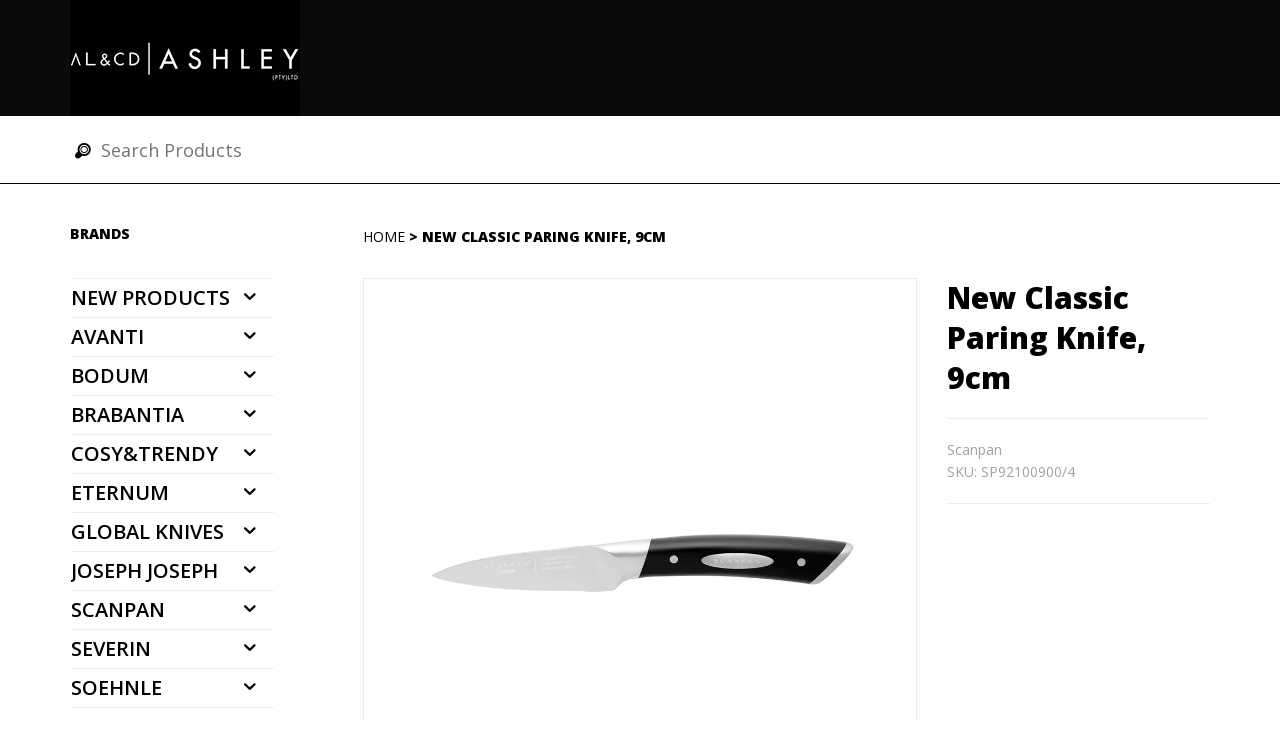

--- FILE ---
content_type: text/html; charset=utf-8
request_url: https://catalogue.alcdashley.co.za/products/new-classic-paring-knife-9cm
body_size: 15598
content:
<!DOCTYPE html>
<!--[if lt IE 7 ]>
<html class="ie ie6" lang="en"> <![endif]-->
<!--[if IE 7 ]>
<html class="ie ie7" lang="en"> <![endif]-->
<!--[if IE 8 ]>
<html class="ie ie8" lang="en"> <![endif]-->
<!--[if (gte IE 9)|!(IE)]><!-->
<html lang="en">
<!--<![endif]-->
<head>
<meta name="google-site-verification" content="BeS_MFxBcrBC6WJBVxnZSX_ghBxe-QITLPEsf8YUXqA" />
    <!-- Basic Page Needs
        ================================================== -->
    <meta charset="utf-8">
    <title>
        New Classic Paring Knife, 9cm
        
        
        
    </title>
    
        <meta name="description" content="The Scanpan New Classic Paring Knife is a small, precise tool designed for tasks that require exceptional control and accuracy in the kitchen. With its 9cm blade, this knife is ideal for peeling, decorating, and performing other intricate tasks such as de-veining shrimp, removing seeds from peppers, or carving garnishe" />
    
    <meta name="author" content="Go Media">
    <link rel="canonical" href="https://catalogue.alcdashley.co.za/products/new-classic-paring-knife-9cm" />
    <meta name="viewport" content="width=device-width, initial-scale=1, maximum-scale=1">

    <link type="text/css" rel="stylesheet" href="//catalogue.alcdashley.co.za/cdn/shop/t/3/assets/bootstrap.css?v=120500951020454492121398174233">
  	<link type="text/css" rel="stylesheet" href="//catalogue.alcdashley.co.za/cdn/shop/t/3/assets/datepicker.css?v=47160640402212602181404217379">
    <link href='//fonts.googleapis.com/css?family=Open+Sans:400,400italic,600,800' rel='stylesheet' type='text/css'>
    <link rel="stylesheet" type="text/css" href="//catalogue.alcdashley.co.za/cdn/shop/t/3/assets/animate.min.css?v=163302633763200993531398174233"/>
<!--    <link rel="stylesheet" type="text/css" href="../v1.4/files/js-plugin/magnific-popup/magnific-popup.css"/>-->
    <link rel="stylesheet" type="text/css" href="//catalogue.alcdashley.co.za/cdn/shop/t/3/assets/flexslider.css?v=165855321931266282871398174234"/>
    <link rel="stylesheet" href="//catalogue.alcdashley.co.za/cdn/shop/t/3/assets/owl.carousel.css?v=70197954071451038351398174238">
    <link rel="stylesheet" href="//catalogue.alcdashley.co.za/cdn/shop/t/3/assets/owl.theme.css?v=54434063958725337951398174238">
    <link type="text/css" rel="stylesheet" href="//catalogue.alcdashley.co.za/cdn/shop/t/3/assets/custom-icons.css?v=56920771949983331661398174234">
    <link type="text/css" rel="stylesheet" href="//catalogue.alcdashley.co.za/cdn/shop/t/3/assets/custom-icons-ie7.css?v=19229249344863373531398174234">
    <link type="text/css" rel="stylesheet" href="//catalogue.alcdashley.co.za/cdn/shop/t/3/assets/layout.css?v=95708477141411419991398174237">
    <link type="text/css" id="colors" rel="stylesheet" href="//catalogue.alcdashley.co.za/cdn/shop/t/3/assets/alcd.css?v=80852752088693446301398174233">
    <link type="text/css" rel="stylesheet" href="//catalogue.alcdashley.co.za/cdn/shop/t/3/assets/custom.css?v=109827864490661531771550669582">
    <!--[if lt IE 9]>
    <script src="//html5shim.googlecode.com/svn/trunk/html5.js"></script>
    <![endif]-->
    <script src="//catalogue.alcdashley.co.za/cdn/shop/t/3/assets/modernizr-2.6.1.min.js?v=22153319649229265081398174237"></script>

    
    
        <script src="//catalogue.alcdashley.co.za/cdn/shopifycloud/storefront/assets/themes_support/option_selection-b017cd28.js" type="text/javascript"></script>
    

    <link rel="shortcut icon" href="//catalogue.alcdashley.co.za/cdn/shop/t/3/assets/favicon.ico?v=71834826803790889891402578392">
    <link rel="apple-touch-icon" href="//catalogue.alcdashley.co.za/cdn/shop/t/3/assets/apple-touch-icon.png?v=185">
    <link rel="apple-touch-icon" sizes="72x72" href="//catalogue.alcdashley.co.za/cdn/shop/t/3/assets/apple-touch-icon-72x72.png?v=185">
    <link rel="apple-touch-icon" sizes="114x114" href="//catalogue.alcdashley.co.za/cdn/shop/t/3/assets/apple-touch-icon-114x114.png?v=185">
    <link rel="apple-touch-icon" sizes="144x144" href="//catalogue.alcdashley.co.za/cdn/shop/t/3/assets/apple-touch-icon-144x144.png?v=185">
    <script>window.performance && window.performance.mark && window.performance.mark('shopify.content_for_header.start');</script><meta id="shopify-digital-wallet" name="shopify-digital-wallet" content="/3532705/digital_wallets/dialog">
<link rel="alternate" type="application/json+oembed" href="https://catalogue.alcdashley.co.za/products/new-classic-paring-knife-9cm.oembed">
<script async="async" src="/checkouts/internal/preloads.js?locale=en-ZA"></script>
<script id="shopify-features" type="application/json">{"accessToken":"8bd1df2b88f5e2cbef5da2d9d08df580","betas":["rich-media-storefront-analytics"],"domain":"catalogue.alcdashley.co.za","predictiveSearch":true,"shopId":3532705,"locale":"en"}</script>
<script>var Shopify = Shopify || {};
Shopify.shop = "alcdashley.myshopify.com";
Shopify.locale = "en";
Shopify.currency = {"active":"ZAR","rate":"1.0"};
Shopify.country = "ZA";
Shopify.theme = {"name":"alcd","id":7994545,"schema_name":null,"schema_version":null,"theme_store_id":null,"role":"main"};
Shopify.theme.handle = "null";
Shopify.theme.style = {"id":null,"handle":null};
Shopify.cdnHost = "catalogue.alcdashley.co.za/cdn";
Shopify.routes = Shopify.routes || {};
Shopify.routes.root = "/";</script>
<script type="module">!function(o){(o.Shopify=o.Shopify||{}).modules=!0}(window);</script>
<script>!function(o){function n(){var o=[];function n(){o.push(Array.prototype.slice.apply(arguments))}return n.q=o,n}var t=o.Shopify=o.Shopify||{};t.loadFeatures=n(),t.autoloadFeatures=n()}(window);</script>
<script id="shop-js-analytics" type="application/json">{"pageType":"product"}</script>
<script defer="defer" async type="module" src="//catalogue.alcdashley.co.za/cdn/shopifycloud/shop-js/modules/v2/client.init-shop-cart-sync_BApSsMSl.en.esm.js"></script>
<script defer="defer" async type="module" src="//catalogue.alcdashley.co.za/cdn/shopifycloud/shop-js/modules/v2/chunk.common_CBoos6YZ.esm.js"></script>
<script type="module">
  await import("//catalogue.alcdashley.co.za/cdn/shopifycloud/shop-js/modules/v2/client.init-shop-cart-sync_BApSsMSl.en.esm.js");
await import("//catalogue.alcdashley.co.za/cdn/shopifycloud/shop-js/modules/v2/chunk.common_CBoos6YZ.esm.js");

  window.Shopify.SignInWithShop?.initShopCartSync?.({"fedCMEnabled":true,"windoidEnabled":true});

</script>
<script id="__st">var __st={"a":3532705,"offset":7200,"reqid":"1900af77-ae54-4284-a284-b98b10fb2453-1768914217","pageurl":"catalogue.alcdashley.co.za\/products\/new-classic-paring-knife-9cm","u":"1d0cc8a5c1e1","p":"product","rtyp":"product","rid":4631503437893};</script>
<script>window.ShopifyPaypalV4VisibilityTracking = true;</script>
<script id="captcha-bootstrap">!function(){'use strict';const t='contact',e='account',n='new_comment',o=[[t,t],['blogs',n],['comments',n],[t,'customer']],c=[[e,'customer_login'],[e,'guest_login'],[e,'recover_customer_password'],[e,'create_customer']],r=t=>t.map((([t,e])=>`form[action*='/${t}']:not([data-nocaptcha='true']) input[name='form_type'][value='${e}']`)).join(','),a=t=>()=>t?[...document.querySelectorAll(t)].map((t=>t.form)):[];function s(){const t=[...o],e=r(t);return a(e)}const i='password',u='form_key',d=['recaptcha-v3-token','g-recaptcha-response','h-captcha-response',i],f=()=>{try{return window.sessionStorage}catch{return}},m='__shopify_v',_=t=>t.elements[u];function p(t,e,n=!1){try{const o=window.sessionStorage,c=JSON.parse(o.getItem(e)),{data:r}=function(t){const{data:e,action:n}=t;return t[m]||n?{data:e,action:n}:{data:t,action:n}}(c);for(const[e,n]of Object.entries(r))t.elements[e]&&(t.elements[e].value=n);n&&o.removeItem(e)}catch(o){console.error('form repopulation failed',{error:o})}}const l='form_type',E='cptcha';function T(t){t.dataset[E]=!0}const w=window,h=w.document,L='Shopify',v='ce_forms',y='captcha';let A=!1;((t,e)=>{const n=(g='f06e6c50-85a8-45c8-87d0-21a2b65856fe',I='https://cdn.shopify.com/shopifycloud/storefront-forms-hcaptcha/ce_storefront_forms_captcha_hcaptcha.v1.5.2.iife.js',D={infoText:'Protected by hCaptcha',privacyText:'Privacy',termsText:'Terms'},(t,e,n)=>{const o=w[L][v],c=o.bindForm;if(c)return c(t,g,e,D).then(n);var r;o.q.push([[t,g,e,D],n]),r=I,A||(h.body.append(Object.assign(h.createElement('script'),{id:'captcha-provider',async:!0,src:r})),A=!0)});var g,I,D;w[L]=w[L]||{},w[L][v]=w[L][v]||{},w[L][v].q=[],w[L][y]=w[L][y]||{},w[L][y].protect=function(t,e){n(t,void 0,e),T(t)},Object.freeze(w[L][y]),function(t,e,n,w,h,L){const[v,y,A,g]=function(t,e,n){const i=e?o:[],u=t?c:[],d=[...i,...u],f=r(d),m=r(i),_=r(d.filter((([t,e])=>n.includes(e))));return[a(f),a(m),a(_),s()]}(w,h,L),I=t=>{const e=t.target;return e instanceof HTMLFormElement?e:e&&e.form},D=t=>v().includes(t);t.addEventListener('submit',(t=>{const e=I(t);if(!e)return;const n=D(e)&&!e.dataset.hcaptchaBound&&!e.dataset.recaptchaBound,o=_(e),c=g().includes(e)&&(!o||!o.value);(n||c)&&t.preventDefault(),c&&!n&&(function(t){try{if(!f())return;!function(t){const e=f();if(!e)return;const n=_(t);if(!n)return;const o=n.value;o&&e.removeItem(o)}(t);const e=Array.from(Array(32),(()=>Math.random().toString(36)[2])).join('');!function(t,e){_(t)||t.append(Object.assign(document.createElement('input'),{type:'hidden',name:u})),t.elements[u].value=e}(t,e),function(t,e){const n=f();if(!n)return;const o=[...t.querySelectorAll(`input[type='${i}']`)].map((({name:t})=>t)),c=[...d,...o],r={};for(const[a,s]of new FormData(t).entries())c.includes(a)||(r[a]=s);n.setItem(e,JSON.stringify({[m]:1,action:t.action,data:r}))}(t,e)}catch(e){console.error('failed to persist form',e)}}(e),e.submit())}));const S=(t,e)=>{t&&!t.dataset[E]&&(n(t,e.some((e=>e===t))),T(t))};for(const o of['focusin','change'])t.addEventListener(o,(t=>{const e=I(t);D(e)&&S(e,y())}));const B=e.get('form_key'),M=e.get(l),P=B&&M;t.addEventListener('DOMContentLoaded',(()=>{const t=y();if(P)for(const e of t)e.elements[l].value===M&&p(e,B);[...new Set([...A(),...v().filter((t=>'true'===t.dataset.shopifyCaptcha))])].forEach((e=>S(e,t)))}))}(h,new URLSearchParams(w.location.search),n,t,e,['guest_login'])})(!0,!0)}();</script>
<script integrity="sha256-4kQ18oKyAcykRKYeNunJcIwy7WH5gtpwJnB7kiuLZ1E=" data-source-attribution="shopify.loadfeatures" defer="defer" src="//catalogue.alcdashley.co.za/cdn/shopifycloud/storefront/assets/storefront/load_feature-a0a9edcb.js" crossorigin="anonymous"></script>
<script data-source-attribution="shopify.dynamic_checkout.dynamic.init">var Shopify=Shopify||{};Shopify.PaymentButton=Shopify.PaymentButton||{isStorefrontPortableWallets:!0,init:function(){window.Shopify.PaymentButton.init=function(){};var t=document.createElement("script");t.src="https://catalogue.alcdashley.co.za/cdn/shopifycloud/portable-wallets/latest/portable-wallets.en.js",t.type="module",document.head.appendChild(t)}};
</script>
<script data-source-attribution="shopify.dynamic_checkout.buyer_consent">
  function portableWalletsHideBuyerConsent(e){var t=document.getElementById("shopify-buyer-consent"),n=document.getElementById("shopify-subscription-policy-button");t&&n&&(t.classList.add("hidden"),t.setAttribute("aria-hidden","true"),n.removeEventListener("click",e))}function portableWalletsShowBuyerConsent(e){var t=document.getElementById("shopify-buyer-consent"),n=document.getElementById("shopify-subscription-policy-button");t&&n&&(t.classList.remove("hidden"),t.removeAttribute("aria-hidden"),n.addEventListener("click",e))}window.Shopify?.PaymentButton&&(window.Shopify.PaymentButton.hideBuyerConsent=portableWalletsHideBuyerConsent,window.Shopify.PaymentButton.showBuyerConsent=portableWalletsShowBuyerConsent);
</script>
<script data-source-attribution="shopify.dynamic_checkout.cart.bootstrap">document.addEventListener("DOMContentLoaded",(function(){function t(){return document.querySelector("shopify-accelerated-checkout-cart, shopify-accelerated-checkout")}if(t())Shopify.PaymentButton.init();else{new MutationObserver((function(e,n){t()&&(Shopify.PaymentButton.init(),n.disconnect())})).observe(document.body,{childList:!0,subtree:!0})}}));
</script>

<script>window.performance && window.performance.mark && window.performance.mark('shopify.content_for_header.end');</script>
<meta property="og:image" content="https://cdn.shopify.com/s/files/1/0353/2705/files/97fdab42c90a55607a35822cf170bf58.jpg?v=1766564658" />
<meta property="og:image:secure_url" content="https://cdn.shopify.com/s/files/1/0353/2705/files/97fdab42c90a55607a35822cf170bf58.jpg?v=1766564658" />
<meta property="og:image:width" content="2000" />
<meta property="og:image:height" content="2000" />
<link href="https://monorail-edge.shopifysvc.com" rel="dns-prefetch">
<script>(function(){if ("sendBeacon" in navigator && "performance" in window) {try {var session_token_from_headers = performance.getEntriesByType('navigation')[0].serverTiming.find(x => x.name == '_s').description;} catch {var session_token_from_headers = undefined;}var session_cookie_matches = document.cookie.match(/_shopify_s=([^;]*)/);var session_token_from_cookie = session_cookie_matches && session_cookie_matches.length === 2 ? session_cookie_matches[1] : "";var session_token = session_token_from_headers || session_token_from_cookie || "";function handle_abandonment_event(e) {var entries = performance.getEntries().filter(function(entry) {return /monorail-edge.shopifysvc.com/.test(entry.name);});if (!window.abandonment_tracked && entries.length === 0) {window.abandonment_tracked = true;var currentMs = Date.now();var navigation_start = performance.timing.navigationStart;var payload = {shop_id: 3532705,url: window.location.href,navigation_start,duration: currentMs - navigation_start,session_token,page_type: "product"};window.navigator.sendBeacon("https://monorail-edge.shopifysvc.com/v1/produce", JSON.stringify({schema_id: "online_store_buyer_site_abandonment/1.1",payload: payload,metadata: {event_created_at_ms: currentMs,event_sent_at_ms: currentMs}}));}}window.addEventListener('pagehide', handle_abandonment_event);}}());</script>
<script id="web-pixels-manager-setup">(function e(e,d,r,n,o){if(void 0===o&&(o={}),!Boolean(null===(a=null===(i=window.Shopify)||void 0===i?void 0:i.analytics)||void 0===a?void 0:a.replayQueue)){var i,a;window.Shopify=window.Shopify||{};var t=window.Shopify;t.analytics=t.analytics||{};var s=t.analytics;s.replayQueue=[],s.publish=function(e,d,r){return s.replayQueue.push([e,d,r]),!0};try{self.performance.mark("wpm:start")}catch(e){}var l=function(){var e={modern:/Edge?\/(1{2}[4-9]|1[2-9]\d|[2-9]\d{2}|\d{4,})\.\d+(\.\d+|)|Firefox\/(1{2}[4-9]|1[2-9]\d|[2-9]\d{2}|\d{4,})\.\d+(\.\d+|)|Chrom(ium|e)\/(9{2}|\d{3,})\.\d+(\.\d+|)|(Maci|X1{2}).+ Version\/(15\.\d+|(1[6-9]|[2-9]\d|\d{3,})\.\d+)([,.]\d+|)( \(\w+\)|)( Mobile\/\w+|) Safari\/|Chrome.+OPR\/(9{2}|\d{3,})\.\d+\.\d+|(CPU[ +]OS|iPhone[ +]OS|CPU[ +]iPhone|CPU IPhone OS|CPU iPad OS)[ +]+(15[._]\d+|(1[6-9]|[2-9]\d|\d{3,})[._]\d+)([._]\d+|)|Android:?[ /-](13[3-9]|1[4-9]\d|[2-9]\d{2}|\d{4,})(\.\d+|)(\.\d+|)|Android.+Firefox\/(13[5-9]|1[4-9]\d|[2-9]\d{2}|\d{4,})\.\d+(\.\d+|)|Android.+Chrom(ium|e)\/(13[3-9]|1[4-9]\d|[2-9]\d{2}|\d{4,})\.\d+(\.\d+|)|SamsungBrowser\/([2-9]\d|\d{3,})\.\d+/,legacy:/Edge?\/(1[6-9]|[2-9]\d|\d{3,})\.\d+(\.\d+|)|Firefox\/(5[4-9]|[6-9]\d|\d{3,})\.\d+(\.\d+|)|Chrom(ium|e)\/(5[1-9]|[6-9]\d|\d{3,})\.\d+(\.\d+|)([\d.]+$|.*Safari\/(?![\d.]+ Edge\/[\d.]+$))|(Maci|X1{2}).+ Version\/(10\.\d+|(1[1-9]|[2-9]\d|\d{3,})\.\d+)([,.]\d+|)( \(\w+\)|)( Mobile\/\w+|) Safari\/|Chrome.+OPR\/(3[89]|[4-9]\d|\d{3,})\.\d+\.\d+|(CPU[ +]OS|iPhone[ +]OS|CPU[ +]iPhone|CPU IPhone OS|CPU iPad OS)[ +]+(10[._]\d+|(1[1-9]|[2-9]\d|\d{3,})[._]\d+)([._]\d+|)|Android:?[ /-](13[3-9]|1[4-9]\d|[2-9]\d{2}|\d{4,})(\.\d+|)(\.\d+|)|Mobile Safari.+OPR\/([89]\d|\d{3,})\.\d+\.\d+|Android.+Firefox\/(13[5-9]|1[4-9]\d|[2-9]\d{2}|\d{4,})\.\d+(\.\d+|)|Android.+Chrom(ium|e)\/(13[3-9]|1[4-9]\d|[2-9]\d{2}|\d{4,})\.\d+(\.\d+|)|Android.+(UC? ?Browser|UCWEB|U3)[ /]?(15\.([5-9]|\d{2,})|(1[6-9]|[2-9]\d|\d{3,})\.\d+)\.\d+|SamsungBrowser\/(5\.\d+|([6-9]|\d{2,})\.\d+)|Android.+MQ{2}Browser\/(14(\.(9|\d{2,})|)|(1[5-9]|[2-9]\d|\d{3,})(\.\d+|))(\.\d+|)|K[Aa][Ii]OS\/(3\.\d+|([4-9]|\d{2,})\.\d+)(\.\d+|)/},d=e.modern,r=e.legacy,n=navigator.userAgent;return n.match(d)?"modern":n.match(r)?"legacy":"unknown"}(),u="modern"===l?"modern":"legacy",c=(null!=n?n:{modern:"",legacy:""})[u],f=function(e){return[e.baseUrl,"/wpm","/b",e.hashVersion,"modern"===e.buildTarget?"m":"l",".js"].join("")}({baseUrl:d,hashVersion:r,buildTarget:u}),m=function(e){var d=e.version,r=e.bundleTarget,n=e.surface,o=e.pageUrl,i=e.monorailEndpoint;return{emit:function(e){var a=e.status,t=e.errorMsg,s=(new Date).getTime(),l=JSON.stringify({metadata:{event_sent_at_ms:s},events:[{schema_id:"web_pixels_manager_load/3.1",payload:{version:d,bundle_target:r,page_url:o,status:a,surface:n,error_msg:t},metadata:{event_created_at_ms:s}}]});if(!i)return console&&console.warn&&console.warn("[Web Pixels Manager] No Monorail endpoint provided, skipping logging."),!1;try{return self.navigator.sendBeacon.bind(self.navigator)(i,l)}catch(e){}var u=new XMLHttpRequest;try{return u.open("POST",i,!0),u.setRequestHeader("Content-Type","text/plain"),u.send(l),!0}catch(e){return console&&console.warn&&console.warn("[Web Pixels Manager] Got an unhandled error while logging to Monorail."),!1}}}}({version:r,bundleTarget:l,surface:e.surface,pageUrl:self.location.href,monorailEndpoint:e.monorailEndpoint});try{o.browserTarget=l,function(e){var d=e.src,r=e.async,n=void 0===r||r,o=e.onload,i=e.onerror,a=e.sri,t=e.scriptDataAttributes,s=void 0===t?{}:t,l=document.createElement("script"),u=document.querySelector("head"),c=document.querySelector("body");if(l.async=n,l.src=d,a&&(l.integrity=a,l.crossOrigin="anonymous"),s)for(var f in s)if(Object.prototype.hasOwnProperty.call(s,f))try{l.dataset[f]=s[f]}catch(e){}if(o&&l.addEventListener("load",o),i&&l.addEventListener("error",i),u)u.appendChild(l);else{if(!c)throw new Error("Did not find a head or body element to append the script");c.appendChild(l)}}({src:f,async:!0,onload:function(){if(!function(){var e,d;return Boolean(null===(d=null===(e=window.Shopify)||void 0===e?void 0:e.analytics)||void 0===d?void 0:d.initialized)}()){var d=window.webPixelsManager.init(e)||void 0;if(d){var r=window.Shopify.analytics;r.replayQueue.forEach((function(e){var r=e[0],n=e[1],o=e[2];d.publishCustomEvent(r,n,o)})),r.replayQueue=[],r.publish=d.publishCustomEvent,r.visitor=d.visitor,r.initialized=!0}}},onerror:function(){return m.emit({status:"failed",errorMsg:"".concat(f," has failed to load")})},sri:function(e){var d=/^sha384-[A-Za-z0-9+/=]+$/;return"string"==typeof e&&d.test(e)}(c)?c:"",scriptDataAttributes:o}),m.emit({status:"loading"})}catch(e){m.emit({status:"failed",errorMsg:(null==e?void 0:e.message)||"Unknown error"})}}})({shopId: 3532705,storefrontBaseUrl: "https://catalogue.alcdashley.co.za",extensionsBaseUrl: "https://extensions.shopifycdn.com/cdn/shopifycloud/web-pixels-manager",monorailEndpoint: "https://monorail-edge.shopifysvc.com/unstable/produce_batch",surface: "storefront-renderer",enabledBetaFlags: ["2dca8a86"],webPixelsConfigList: [{"id":"803209512","configuration":"{\"config\":\"{\\\"pixel_id\\\":\\\"G-9ZQPEWNE8J\\\",\\\"gtag_events\\\":[{\\\"type\\\":\\\"purchase\\\",\\\"action_label\\\":\\\"G-9ZQPEWNE8J\\\"},{\\\"type\\\":\\\"page_view\\\",\\\"action_label\\\":\\\"G-9ZQPEWNE8J\\\"},{\\\"type\\\":\\\"view_item\\\",\\\"action_label\\\":\\\"G-9ZQPEWNE8J\\\"},{\\\"type\\\":\\\"search\\\",\\\"action_label\\\":\\\"G-9ZQPEWNE8J\\\"},{\\\"type\\\":\\\"add_to_cart\\\",\\\"action_label\\\":\\\"G-9ZQPEWNE8J\\\"},{\\\"type\\\":\\\"begin_checkout\\\",\\\"action_label\\\":\\\"G-9ZQPEWNE8J\\\"},{\\\"type\\\":\\\"add_payment_info\\\",\\\"action_label\\\":\\\"G-9ZQPEWNE8J\\\"}],\\\"enable_monitoring_mode\\\":false}\"}","eventPayloadVersion":"v1","runtimeContext":"OPEN","scriptVersion":"b2a88bafab3e21179ed38636efcd8a93","type":"APP","apiClientId":1780363,"privacyPurposes":[],"dataSharingAdjustments":{"protectedCustomerApprovalScopes":["read_customer_address","read_customer_email","read_customer_name","read_customer_personal_data","read_customer_phone"]}},{"id":"shopify-app-pixel","configuration":"{}","eventPayloadVersion":"v1","runtimeContext":"STRICT","scriptVersion":"0450","apiClientId":"shopify-pixel","type":"APP","privacyPurposes":["ANALYTICS","MARKETING"]},{"id":"shopify-custom-pixel","eventPayloadVersion":"v1","runtimeContext":"LAX","scriptVersion":"0450","apiClientId":"shopify-pixel","type":"CUSTOM","privacyPurposes":["ANALYTICS","MARKETING"]}],isMerchantRequest: false,initData: {"shop":{"name":"AL \u0026 CD Ashley","paymentSettings":{"currencyCode":"ZAR"},"myshopifyDomain":"alcdashley.myshopify.com","countryCode":"ZA","storefrontUrl":"https:\/\/catalogue.alcdashley.co.za"},"customer":null,"cart":null,"checkout":null,"productVariants":[{"price":{"amount":250.0,"currencyCode":"ZAR"},"product":{"title":"New Classic Paring Knife, 9cm","vendor":"Scanpan","id":"4631503437893","untranslatedTitle":"New Classic Paring Knife, 9cm","url":"\/products\/new-classic-paring-knife-9cm","type":"Scanpan - Classic Knives"},"id":"31993036898373","image":{"src":"\/\/catalogue.alcdashley.co.za\/cdn\/shop\/files\/97fdab42c90a55607a35822cf170bf58.jpg?v=1766564658"},"sku":"SP92100900\/4","title":"Default Title","untranslatedTitle":"Default Title"}],"purchasingCompany":null},},"https://catalogue.alcdashley.co.za/cdn","fcfee988w5aeb613cpc8e4bc33m6693e112",{"modern":"","legacy":""},{"shopId":"3532705","storefrontBaseUrl":"https:\/\/catalogue.alcdashley.co.za","extensionBaseUrl":"https:\/\/extensions.shopifycdn.com\/cdn\/shopifycloud\/web-pixels-manager","surface":"storefront-renderer","enabledBetaFlags":"[\"2dca8a86\"]","isMerchantRequest":"false","hashVersion":"fcfee988w5aeb613cpc8e4bc33m6693e112","publish":"custom","events":"[[\"page_viewed\",{}],[\"product_viewed\",{\"productVariant\":{\"price\":{\"amount\":250.0,\"currencyCode\":\"ZAR\"},\"product\":{\"title\":\"New Classic Paring Knife, 9cm\",\"vendor\":\"Scanpan\",\"id\":\"4631503437893\",\"untranslatedTitle\":\"New Classic Paring Knife, 9cm\",\"url\":\"\/products\/new-classic-paring-knife-9cm\",\"type\":\"Scanpan - Classic Knives\"},\"id\":\"31993036898373\",\"image\":{\"src\":\"\/\/catalogue.alcdashley.co.za\/cdn\/shop\/files\/97fdab42c90a55607a35822cf170bf58.jpg?v=1766564658\"},\"sku\":\"SP92100900\/4\",\"title\":\"Default Title\",\"untranslatedTitle\":\"Default Title\"}}]]"});</script><script>
  window.ShopifyAnalytics = window.ShopifyAnalytics || {};
  window.ShopifyAnalytics.meta = window.ShopifyAnalytics.meta || {};
  window.ShopifyAnalytics.meta.currency = 'ZAR';
  var meta = {"product":{"id":4631503437893,"gid":"gid:\/\/shopify\/Product\/4631503437893","vendor":"Scanpan","type":"Scanpan - Classic Knives","handle":"new-classic-paring-knife-9cm","variants":[{"id":31993036898373,"price":25000,"name":"New Classic Paring Knife, 9cm","public_title":null,"sku":"SP92100900\/4"}],"remote":false},"page":{"pageType":"product","resourceType":"product","resourceId":4631503437893,"requestId":"1900af77-ae54-4284-a284-b98b10fb2453-1768914217"}};
  for (var attr in meta) {
    window.ShopifyAnalytics.meta[attr] = meta[attr];
  }
</script>
<script class="analytics">
  (function () {
    var customDocumentWrite = function(content) {
      var jquery = null;

      if (window.jQuery) {
        jquery = window.jQuery;
      } else if (window.Checkout && window.Checkout.$) {
        jquery = window.Checkout.$;
      }

      if (jquery) {
        jquery('body').append(content);
      }
    };

    var hasLoggedConversion = function(token) {
      if (token) {
        return document.cookie.indexOf('loggedConversion=' + token) !== -1;
      }
      return false;
    }

    var setCookieIfConversion = function(token) {
      if (token) {
        var twoMonthsFromNow = new Date(Date.now());
        twoMonthsFromNow.setMonth(twoMonthsFromNow.getMonth() + 2);

        document.cookie = 'loggedConversion=' + token + '; expires=' + twoMonthsFromNow;
      }
    }

    var trekkie = window.ShopifyAnalytics.lib = window.trekkie = window.trekkie || [];
    if (trekkie.integrations) {
      return;
    }
    trekkie.methods = [
      'identify',
      'page',
      'ready',
      'track',
      'trackForm',
      'trackLink'
    ];
    trekkie.factory = function(method) {
      return function() {
        var args = Array.prototype.slice.call(arguments);
        args.unshift(method);
        trekkie.push(args);
        return trekkie;
      };
    };
    for (var i = 0; i < trekkie.methods.length; i++) {
      var key = trekkie.methods[i];
      trekkie[key] = trekkie.factory(key);
    }
    trekkie.load = function(config) {
      trekkie.config = config || {};
      trekkie.config.initialDocumentCookie = document.cookie;
      var first = document.getElementsByTagName('script')[0];
      var script = document.createElement('script');
      script.type = 'text/javascript';
      script.onerror = function(e) {
        var scriptFallback = document.createElement('script');
        scriptFallback.type = 'text/javascript';
        scriptFallback.onerror = function(error) {
                var Monorail = {
      produce: function produce(monorailDomain, schemaId, payload) {
        var currentMs = new Date().getTime();
        var event = {
          schema_id: schemaId,
          payload: payload,
          metadata: {
            event_created_at_ms: currentMs,
            event_sent_at_ms: currentMs
          }
        };
        return Monorail.sendRequest("https://" + monorailDomain + "/v1/produce", JSON.stringify(event));
      },
      sendRequest: function sendRequest(endpointUrl, payload) {
        // Try the sendBeacon API
        if (window && window.navigator && typeof window.navigator.sendBeacon === 'function' && typeof window.Blob === 'function' && !Monorail.isIos12()) {
          var blobData = new window.Blob([payload], {
            type: 'text/plain'
          });

          if (window.navigator.sendBeacon(endpointUrl, blobData)) {
            return true;
          } // sendBeacon was not successful

        } // XHR beacon

        var xhr = new XMLHttpRequest();

        try {
          xhr.open('POST', endpointUrl);
          xhr.setRequestHeader('Content-Type', 'text/plain');
          xhr.send(payload);
        } catch (e) {
          console.log(e);
        }

        return false;
      },
      isIos12: function isIos12() {
        return window.navigator.userAgent.lastIndexOf('iPhone; CPU iPhone OS 12_') !== -1 || window.navigator.userAgent.lastIndexOf('iPad; CPU OS 12_') !== -1;
      }
    };
    Monorail.produce('monorail-edge.shopifysvc.com',
      'trekkie_storefront_load_errors/1.1',
      {shop_id: 3532705,
      theme_id: 7994545,
      app_name: "storefront",
      context_url: window.location.href,
      source_url: "//catalogue.alcdashley.co.za/cdn/s/trekkie.storefront.cd680fe47e6c39ca5d5df5f0a32d569bc48c0f27.min.js"});

        };
        scriptFallback.async = true;
        scriptFallback.src = '//catalogue.alcdashley.co.za/cdn/s/trekkie.storefront.cd680fe47e6c39ca5d5df5f0a32d569bc48c0f27.min.js';
        first.parentNode.insertBefore(scriptFallback, first);
      };
      script.async = true;
      script.src = '//catalogue.alcdashley.co.za/cdn/s/trekkie.storefront.cd680fe47e6c39ca5d5df5f0a32d569bc48c0f27.min.js';
      first.parentNode.insertBefore(script, first);
    };
    trekkie.load(
      {"Trekkie":{"appName":"storefront","development":false,"defaultAttributes":{"shopId":3532705,"isMerchantRequest":null,"themeId":7994545,"themeCityHash":"13073249464898282759","contentLanguage":"en","currency":"ZAR","eventMetadataId":"37a2b52f-c182-4c41-a22f-35ed0f08ad4f"},"isServerSideCookieWritingEnabled":true,"monorailRegion":"shop_domain","enabledBetaFlags":["65f19447"]},"Session Attribution":{},"S2S":{"facebookCapiEnabled":false,"source":"trekkie-storefront-renderer","apiClientId":580111}}
    );

    var loaded = false;
    trekkie.ready(function() {
      if (loaded) return;
      loaded = true;

      window.ShopifyAnalytics.lib = window.trekkie;

      var originalDocumentWrite = document.write;
      document.write = customDocumentWrite;
      try { window.ShopifyAnalytics.merchantGoogleAnalytics.call(this); } catch(error) {};
      document.write = originalDocumentWrite;

      window.ShopifyAnalytics.lib.page(null,{"pageType":"product","resourceType":"product","resourceId":4631503437893,"requestId":"1900af77-ae54-4284-a284-b98b10fb2453-1768914217","shopifyEmitted":true});

      var match = window.location.pathname.match(/checkouts\/(.+)\/(thank_you|post_purchase)/)
      var token = match? match[1]: undefined;
      if (!hasLoggedConversion(token)) {
        setCookieIfConversion(token);
        window.ShopifyAnalytics.lib.track("Viewed Product",{"currency":"ZAR","variantId":31993036898373,"productId":4631503437893,"productGid":"gid:\/\/shopify\/Product\/4631503437893","name":"New Classic Paring Knife, 9cm","price":"250.00","sku":"SP92100900\/4","brand":"Scanpan","variant":null,"category":"Scanpan - Classic Knives","nonInteraction":true,"remote":false},undefined,undefined,{"shopifyEmitted":true});
      window.ShopifyAnalytics.lib.track("monorail:\/\/trekkie_storefront_viewed_product\/1.1",{"currency":"ZAR","variantId":31993036898373,"productId":4631503437893,"productGid":"gid:\/\/shopify\/Product\/4631503437893","name":"New Classic Paring Knife, 9cm","price":"250.00","sku":"SP92100900\/4","brand":"Scanpan","variant":null,"category":"Scanpan - Classic Knives","nonInteraction":true,"remote":false,"referer":"https:\/\/catalogue.alcdashley.co.za\/products\/new-classic-paring-knife-9cm"});
      }
    });


        var eventsListenerScript = document.createElement('script');
        eventsListenerScript.async = true;
        eventsListenerScript.src = "//catalogue.alcdashley.co.za/cdn/shopifycloud/storefront/assets/shop_events_listener-3da45d37.js";
        document.getElementsByTagName('head')[0].appendChild(eventsListenerScript);

})();</script>
  <script>
  if (!window.ga || (window.ga && typeof window.ga !== 'function')) {
    window.ga = function ga() {
      (window.ga.q = window.ga.q || []).push(arguments);
      if (window.Shopify && window.Shopify.analytics && typeof window.Shopify.analytics.publish === 'function') {
        window.Shopify.analytics.publish("ga_stub_called", {}, {sendTo: "google_osp_migration"});
      }
      console.error("Shopify's Google Analytics stub called with:", Array.from(arguments), "\nSee https://help.shopify.com/manual/promoting-marketing/pixels/pixel-migration#google for more information.");
    };
    if (window.Shopify && window.Shopify.analytics && typeof window.Shopify.analytics.publish === 'function') {
      window.Shopify.analytics.publish("ga_stub_initialized", {}, {sendTo: "google_osp_migration"});
    }
  }
</script>
<script
  defer
  src="https://catalogue.alcdashley.co.za/cdn/shopifycloud/perf-kit/shopify-perf-kit-3.0.4.min.js"
  data-application="storefront-renderer"
  data-shop-id="3532705"
  data-render-region="gcp-us-central1"
  data-page-type="product"
  data-theme-instance-id="7994545"
  data-theme-name=""
  data-theme-version=""
  data-monorail-region="shop_domain"
  data-resource-timing-sampling-rate="10"
  data-shs="true"
  data-shs-beacon="true"
  data-shs-export-with-fetch="true"
  data-shs-logs-sample-rate="1"
  data-shs-beacon-endpoint="https://catalogue.alcdashley.co.za/api/collect"
></script>
</head>
<body>

<div id="globalWrapper">

    <header class="">

    <!-- header -->
    <div id="mainHeader" role="banner">
        <div class="container">
            <nav class="navbar navbar-default scrollMenu" role="navigation">

                <div class="navbar-header">
                    <!-- responsive navigation -->
                    <button type="button" class="navbar-toggle" data-toggle="collapse" data-target="#mainMenu">
                        <span class="sr-only">Toggle navigation</span>
                        <span class="icon-bar"></span>
                        <span class="icon-bar"></span>
                        <span class="icon-bar"></span>
                    </button>
                    <!-- Logo -->
                    <a class="navbar-brand" href="https://www.alcdashley.co.za"><img src="//catalogue.alcdashley.co.za/cdn/shop/t/3/assets/logo.png?v=73605379713242685901606976328" alt="AL & CD Logo" class="img-responsive" /></a>
                </div>
              
            </nav>
        </div>
    </div>

    <!-- pre header -->
    <div id="preHeader" class="hidden-xs">
        <div class="container">
            <div class="row">
                <div class="col-xs-5">
                    <form class="form-inline" action="/search">
                        <i class="icon-search"></i>&nbsp;<input value="" name="q" type="text" placeholder="Search Products">
                    </form>
                </div>
                <div class="col-xs-7">
                    <ul class="quickMenu pull-right">
                        
                    </ul>
                </div>
            </div>
        </div>
    </div>
    <!-- pre header -->

</header>
<!-- header -->

    <!-- ======================================= content ======================================= -->

    

<section class="pt30">
    <meta itemprop="url" content="https://catalogue.alcdashley.co.za/products/new-classic-paring-knife-9cm" />
    <meta itemprop="image" content="//catalogue.alcdashley.co.za/cdn/shop/files/97fdab42c90a55607a35822cf170bf58_grande.jpg?v=1766564658" />

    <div class="container">
        <div class="row">
            <div class="col-md-3">
                <div id="collectionAccordion" class="pb15">
    <h5 class="hidden-sm hidden-xs">Brands</h5>
    <div class="panel-group visible-md visible-lg">
        
            
                
            
        
            
                
            
        
            
                
            
        
            
                
            
        
            
                
            
        
            
                
            
        
            
                
            
        
            
                
            
        
            
        
            
                
            
        
            
                
            
        
            
                
                    <div class="panel">
                        <div class="panel-heading">
                            <div class="panel-title">
                                <a class="accordion-toggle" data-toggle="collapse" data-parent="#accordion" href="#new-products">
                                    New Products
                                    <i class="icon-down-open pull-right"></i>
                                </a>
                            </div>
                        </div>
                        <div id="new-products" class="panel-collapse collapse">
                            <div class="panel-body">
                                <ul class="clear-list">
                                    
                                        <li><a href="/collections/types?q=JJ%20-%20Bathroom" title="JJ - Bathroom">JJ - Bathroom</a></li>
                                    
                                        <li><a href="/collections/types?q=JJ%20-%20Cleaning%20%26%20Organisation" title="JJ - Cleaning &amp; Organisation">JJ - Cleaning & Organisation</a></li>
                                    
                                        <li><a href="/collections/types?q=JJ%20-%20Knives%20%26%20Cutting" title="JJ - Knives &amp; Cutting">JJ - Knives & Cutting</a></li>
                                    
                                        <li><a href="/collections/types?q=JJ%20-%20Laundry" title="JJ - Laundry">JJ - Laundry</a></li>
                                    
                                        <li><a href="/collections/types?q=JJ%20-%20Utensils" title="JJ - Utensils">JJ - Utensils</a></li>
                                    
                                </ul>
                            </div>
                        </div>
                    </div>
                
            
        
            
                
            
        
            
                
            
        
            
                
            
        
            
                
            
        
            
                
            
        
        
            
                
                    <div class="panel">
                        <div class="panel-heading">
                            <div class="panel-title">
                                <a class="accordion-toggle" data-toggle="collapse" data-parent="#accordion" href="#avanti-1">
                                    Avanti
                                    <i class="icon-down-open pull-right"></i>
                                </a>
                            </div>
                        </div>
                        <div id="avanti-1" class="panel-collapse collapse">
                            <div class="panel-body">
                                <ul class="clear-list">
                                    
                                        <li><a href="/collections/types?q=Avanti" title="Avanti">Avanti</a></li>
                                    
                                </ul>
                            </div>
                        </div>
                    </div>
                
            
        
            
                
            
        
            
                
                    <div class="panel">
                        <div class="panel-heading">
                            <div class="panel-title">
                                <a class="accordion-toggle" data-toggle="collapse" data-parent="#accordion" href="#bodum">
                                    Bodum
                                    <i class="icon-down-open pull-right"></i>
                                </a>
                            </div>
                        </div>
                        <div id="bodum" class="panel-collapse collapse">
                            <div class="panel-body">
                                <ul class="clear-list">
                                    
                                        <li><a href="/collections/types?q=Bodum%20-%20Coffee" title="Bodum - Coffee">Bodum - Coffee</a></li>
                                    
                                        <li><a href="/collections/types?q=Bodum%20-%20Cork" title="Bodum - Cork">Bodum - Cork</a></li>
                                    
                                        <li><a href="/collections/types?q=Bodum%20-%20Drinkware" title="Bodum - Drinkware">Bodum - Drinkware</a></li>
                                    
                                        <li><a href="/collections/types?q=Bodum%20-%20E-Bodum" title="Bodum - E-Bodum">Bodum - E-Bodum</a></li>
                                    
                                        <li><a href="/collections/types?q=Bodum%20-%20Kitchen" title="Bodum - Kitchen">Bodum - Kitchen</a></li>
                                    
                                        <li><a href="/collections/types?q=Bodum%20-%20Spares" title="Bodum - Spares">Bodum - Spares</a></li>
                                    
                                        <li><a href="/collections/types?q=Bodum%20-%20Tea" title="Bodum - Tea">Bodum - Tea</a></li>
                                    
                                </ul>
                            </div>
                        </div>
                    </div>
                
            
        
            
                
                    <div class="panel">
                        <div class="panel-heading">
                            <div class="panel-title">
                                <a class="accordion-toggle" data-toggle="collapse" data-parent="#accordion" href="#brabantia">
                                    Brabantia
                                    <i class="icon-down-open pull-right"></i>
                                </a>
                            </div>
                        </div>
                        <div id="brabantia" class="panel-collapse collapse">
                            <div class="panel-body">
                                <ul class="clear-list">
                                    
                                        <li><a href="/collections/types?q=Brabantia%20-%20Bathroom%20%26%20Toilet" title="Brabantia - Bathroom &amp; Toilet">Brabantia - Bathroom & Toilet</a></li>
                                    
                                        <li><a href="/collections/types?q=Brabantia%20-%20Cooking%20%26%20Dining" title="Brabantia - Cooking &amp; Dining">Brabantia - Cooking & Dining</a></li>
                                    
                                        <li><a href="/collections/types?q=Brabantia%20-%20Cookware" title="Brabantia - Cookware">Brabantia - Cookware</a></li>
                                    
                                        <li><a href="/collections/types?q=Brabantia%20-%20Food%20Storage" title="Brabantia - Food Storage">Brabantia - Food Storage</a></li>
                                    
                                        <li><a href="/collections/types?q=Brabantia%20-%20Laundry%20Management" title="Brabantia - Laundry Management">Brabantia - Laundry Management</a></li>
                                    
                                        <li><a href="/collections/types?q=Brabantia%20-%20Spares" title="Brabantia - Spares">Brabantia - Spares</a></li>
                                    
                                        <li><a href="/collections/types?q=Brabantia%20-%20Waste%20Management" title="Brabantia - Waste Management">Brabantia - Waste Management</a></li>
                                    
                                </ul>
                            </div>
                        </div>
                    </div>
                
            
        
            
                
                    <div class="panel">
                        <div class="panel-heading">
                            <div class="panel-title">
                                <a class="accordion-toggle" data-toggle="collapse" data-parent="#accordion" href="#cosy-trendy-1">
                                    Cosy&Trendy
                                    <i class="icon-down-open pull-right"></i>
                                </a>
                            </div>
                        </div>
                        <div id="cosy-trendy-1" class="panel-collapse collapse">
                            <div class="panel-body">
                                <ul class="clear-list">
                                    
                                        <li><a href="/collections/types?q=Cosy%26Trendy%20-%20Cook" title="Cosy&amp;Trendy - Cook">Cosy&Trendy - Cook</a></li>
                                    
                                </ul>
                            </div>
                        </div>
                    </div>
                
            
        
            
                
            
        
            
                
                    <div class="panel">
                        <div class="panel-heading">
                            <div class="panel-title">
                                <a class="accordion-toggle" data-toggle="collapse" data-parent="#accordion" href="#eternum">
                                    Eternum
                                    <i class="icon-down-open pull-right"></i>
                                </a>
                            </div>
                        </div>
                        <div id="eternum" class="panel-collapse collapse">
                            <div class="panel-body">
                                <ul class="clear-list">
                                    
                                        <li><a href="/collections/types?q=Eternum%20-%20Classic" title="Eternum - Classic">Eternum - Classic</a></li>
                                    
                                        <li><a href="/collections/types?q=Eternum%20-%20Gastronum" title="Eternum - Gastronum">Eternum - Gastronum</a></li>
                                    
                                        <li><a href="/collections/types?q=Eternum%20-%20Signature" title="Eternum - Signature">Eternum - Signature</a></li>
                                    
                                        <li><a href="/collections/types?q=Eternum%20-%20Steak%20Knives" title="Eternum - Steak Knives">Eternum - Steak Knives</a></li>
                                    
                                        <li><a href="/collections/types?q=Eternum%20-%20Young" title="Eternum - Young">Eternum - Young</a></li>
                                    
                                </ul>
                            </div>
                        </div>
                    </div>
                
            
        
            
                
            
        
            
        
            
                
                    <div class="panel">
                        <div class="panel-heading">
                            <div class="panel-title">
                                <a class="accordion-toggle" data-toggle="collapse" data-parent="#accordion" href="#global-knives-1">
                                    Global Knives
                                    <i class="icon-down-open pull-right"></i>
                                </a>
                            </div>
                        </div>
                        <div id="global-knives-1" class="panel-collapse collapse">
                            <div class="panel-body">
                                <ul class="clear-list">
                                    
                                        <li><a href="/collections/types?q=Global%20-%20Accessories" title="Global - Accessories">Global - Accessories</a></li>
                                    
                                        <li><a href="/collections/types?q=Global%20-%20Benriner" title="Global - Benriner">Global - Benriner</a></li>
                                    
                                        <li><a href="/collections/types?q=Global%20-%20Bunmei" title="Global - Bunmei">Global - Bunmei</a></li>
                                    
                                        <li><a href="/collections/types?q=Global%20-%20Chef%27s%20Case" title="Global - Chef&#39;s Case">Global - Chef's Case</a></li>
                                    
                                        <li><a href="/collections/types?q=Global%20-%20G-Series" title="Global - G-Series">Global - G-Series</a></li>
                                    
                                        <li><a href="/collections/types?q=Global%20-%20GF-Series" title="Global - GF-Series">Global - GF-Series</a></li>
                                    
                                        <li><a href="/collections/types?q=Global%20-%20GS-Series" title="Global - GS-Series">Global - GS-Series</a></li>
                                    
                                        <li><a href="/collections/types?q=Global%20-%20GSF-Series" title="Global - GSF-Series">Global - GSF-Series</a></li>
                                    
                                        <li><a href="/collections/types?q=Global%20-%20Knife%20Sets" title="Global - Knife Sets">Global - Knife Sets</a></li>
                                    
                                        <li><a href="/collections/types?q=Global%20-%20Knife%20Storage" title="Global - Knife Storage">Global - Knife Storage</a></li>
                                    
                                        <li><a href="/collections/types?q=Global%20-%20Sai" title="Global - Sai">Global - Sai</a></li>
                                    
                                        <li><a href="/collections/types?q=Global%20-%20Sharpening" title="Global - Sharpening">Global - Sharpening</a></li>
                                    
                                </ul>
                            </div>
                        </div>
                    </div>
                
            
        
            
                
                    <div class="panel">
                        <div class="panel-heading">
                            <div class="panel-title">
                                <a class="accordion-toggle" data-toggle="collapse" data-parent="#accordion" href="#joseph-joseph">
                                    Joseph Joseph
                                    <i class="icon-down-open pull-right"></i>
                                </a>
                            </div>
                        </div>
                        <div id="joseph-joseph" class="panel-collapse collapse">
                            <div class="panel-body">
                                <ul class="clear-list">
                                    
                                        <li><a href="/collections/types?q=JJ%20-%20Baking%20Tools" title="JJ - Baking Tools">JJ - Baking Tools</a></li>
                                    
                                        <li><a href="/collections/types?q=JJ%20-%20Bathroom" title="JJ - Bathroom">JJ - Bathroom</a></li>
                                    
                                        <li><a href="/collections/types?q=JJ%20-%20Beauty" title="JJ - Beauty">JJ - Beauty</a></li>
                                    
                                        <li><a href="/collections/types?q=JJ%20-%20Bowls%2C%20Weigh%20%26%20Measure" title="JJ - Bowls, Weigh &amp; Measure">JJ - Bowls, Weigh & Measure</a></li>
                                    
                                        <li><a href="/collections/types?q=JJ%20-%20Chopping%20Boards" title="JJ - Chopping Boards">JJ - Chopping Boards</a></li>
                                    
                                        <li><a href="/collections/types?q=JJ%20-%20Cleaning%20%26%20Organisation" title="JJ - Cleaning &amp; Organisation">JJ - Cleaning & Organisation</a></li>
                                    
                                        <li><a href="/collections/types?q=JJ%20-%20Cookware" title="JJ - Cookware">JJ - Cookware</a></li>
                                    
                                        <li><a href="/collections/types?q=JJ%20-%20Drinkware" title="JJ - Drinkware">JJ - Drinkware</a></li>
                                    
                                        <li><a href="/collections/types?q=JJ%20-%20Food%20Storage" title="JJ - Food Storage">JJ - Food Storage</a></li>
                                    
                                        <li><a href="/collections/types?q=JJ%20-%20Gadgets" title="JJ - Gadgets">JJ - Gadgets</a></li>
                                    
                                        <li><a href="/collections/types?q=JJ%20-%20Knives%20%26%20Cutting" title="JJ - Knives &amp; Cutting">JJ - Knives & Cutting</a></li>
                                    
                                        <li><a href="/collections/types?q=JJ%20-%20Laundry" title="JJ - Laundry">JJ - Laundry</a></li>
                                    
                                        <li><a href="/collections/types?q=JJ%20-%20Maker%27s%20Collection" title="JJ - Maker&#39;s Collection">JJ - Maker's Collection</a></li>
                                    
                                        <li><a href="/collections/types?q=JJ%20-%20Outdoor" title="JJ - Outdoor">JJ - Outdoor</a></li>
                                    
                                        <li><a href="/collections/types?q=JJ%20-%20Serve%20%26%20Barware" title="JJ - Serve &amp; Barware">JJ - Serve & Barware</a></li>
                                    
                                        <li><a href="/collections/types?q=JJ%20-%20Utensils" title="JJ - Utensils">JJ - Utensils</a></li>
                                    
                                        <li><a href="/collections/types?q=JJ%20-%20Waste%20%26%20Recycling" title="JJ - Waste &amp; Recycling">JJ - Waste & Recycling</a></li>
                                    
                                </ul>
                            </div>
                        </div>
                    </div>
                
            
        
            
                
            
        
            
                
                    <div class="panel">
                        <div class="panel-heading">
                            <div class="panel-title">
                                <a class="accordion-toggle" data-toggle="collapse" data-parent="#accordion" href="#scanpan">
                                    Scanpan
                                    <i class="icon-down-open pull-right"></i>
                                </a>
                            </div>
                        </div>
                        <div id="scanpan" class="panel-collapse collapse">
                            <div class="panel-body">
                                <ul class="clear-list">
                                    
                                        <li><a href="/collections/types?q=Scanpan%20-%20Accessories" title="Scanpan - Accessories">Scanpan - Accessories</a></li>
                                    
                                        <li><a href="/collections/types?q=Scanpan%20-%20Black%20Iron" title="Scanpan - Black Iron">Scanpan - Black Iron</a></li>
                                    
                                        <li><a href="/collections/types?q=Scanpan%20-%20Brund%20by%20Scanpan" title="Scanpan - Brund by Scanpan">Scanpan - Brund by Scanpan</a></li>
                                    
                                        <li><a href="/collections/types?q=Scanpan%20-%20Classic" title="Scanpan - Classic">Scanpan - Classic</a></li>
                                    
                                        <li><a href="/collections/types?q=Scanpan%20-%20Classic%20Cutting%20Brds" title="Scanpan - Classic Cutting Brds">Scanpan - Classic Cutting Brds</a></li>
                                    
                                        <li><a href="/collections/types?q=Scanpan%20-%20Classic%20Induction" title="Scanpan - Classic Induction">Scanpan - Classic Induction</a></li>
                                    
                                        <li><a href="/collections/types?q=Scanpan%20-%20Classic%20Knives" title="Scanpan - Classic Knives">Scanpan - Classic Knives</a></li>
                                    
                                        <li><a href="/collections/types?q=Scanpan%20-%20Classic%20Steel" title="Scanpan - Classic Steel">Scanpan - Classic Steel</a></li>
                                    
                                        <li><a href="/collections/types?q=Scanpan%20-%20CTX" title="Scanpan - CTX">Scanpan - CTX</a></li>
                                    
                                        <li><a href="/collections/types?q=Scanpan%20-%20Impact" title="Scanpan - Impact">Scanpan - Impact</a></li>
                                    
                                        <li><a href="/collections/types?q=Scanpan%20-%20IQ" title="Scanpan - IQ">Scanpan - IQ</a></li>
                                    
                                        <li><a href="/collections/types?q=Scanpan%20-%20Maitre%20D%27" title="Scanpan - Maitre D&#39;">Scanpan - Maitre D'</a></li>
                                    
                                        <li><a href="/collections/types?q=Scanpan%20-%20Maitre%20D%27%20Induction" title="Scanpan - Maitre D&#39; Induction">Scanpan - Maitre D' Induction</a></li>
                                    
                                        <li><a href="/collections/types?q=Scanpan%20-%20Pro%20IQ" title="Scanpan - Pro IQ">Scanpan - Pro IQ</a></li>
                                    
                                        <li><a href="/collections/types?q=Scanpan%20-%20Pro%20SB%2B" title="Scanpan - Pro SB+">Scanpan - Pro SB+</a></li>
                                    
                                        <li><a href="/collections/types?q=Scanpan%20-%20Special%20Offers" title="Scanpan - Special Offers">Scanpan - Special Offers</a></li>
                                    
                                        <li><a href="/collections/types?q=Scanpan%20-%20Spectrum" title="Scanpan - Spectrum">Scanpan - Spectrum</a></li>
                                    
                                        <li><a href="/collections/types?q=Scanpan%20-%20STS" title="Scanpan - STS">Scanpan - STS</a></li>
                                    
                                        <li><a href="/collections/types?q=Scanpan%20-%20ToGo" title="Scanpan - ToGo">Scanpan - ToGo</a></li>
                                    
                                        <li><a href="/collections/types?q=Scanpan%20-%20Urban" title="Scanpan - Urban">Scanpan - Urban</a></li>
                                    
                                </ul>
                            </div>
                        </div>
                    </div>
                
            
        
            
                
                    <div class="panel">
                        <div class="panel-heading">
                            <div class="panel-title">
                                <a class="accordion-toggle" data-toggle="collapse" data-parent="#accordion" href="#severin">
                                    Severin
                                    <i class="icon-down-open pull-right"></i>
                                </a>
                            </div>
                        </div>
                        <div id="severin" class="panel-collapse collapse">
                            <div class="panel-body">
                                <ul class="clear-list">
                                    
                                        <li><a href="/collections/types?q=Severin%20-%20Accessories" title="Severin - Accessories">Severin - Accessories</a></li>
                                    
                                        <li><a href="/collections/types?q=Severin%20-%20BBQ%20%26%20Fun%20Food" title="Severin - BBQ &amp; Fun Food">Severin - BBQ & Fun Food</a></li>
                                    
                                        <li><a href="/collections/types?q=Severin%20-%20Coffee%20%26%20Tea" title="Severin - Coffee &amp; Tea">Severin - Coffee & Tea</a></li>
                                    
                                        <li><a href="/collections/types?q=Severin%20-%20Household" title="Severin - Household">Severin - Household</a></li>
                                    
                                        <li><a href="/collections/types?q=Severin%20-%20Kitchen" title="Severin - Kitchen">Severin - Kitchen</a></li>
                                    
                                </ul>
                            </div>
                        </div>
                    </div>
                
            
        
            
                
                    <div class="panel">
                        <div class="panel-heading">
                            <div class="panel-title">
                                <a class="accordion-toggle" data-toggle="collapse" data-parent="#accordion" href="#soehnle">
                                    Soehnle
                                    <i class="icon-down-open pull-right"></i>
                                </a>
                            </div>
                        </div>
                        <div id="soehnle" class="panel-collapse collapse">
                            <div class="panel-body">
                                <ul class="clear-list">
                                    
                                        <li><a href="/collections/types?q=Soehnle%20-%20Special%20Offers" title="Soehnle - Special Offers">Soehnle - Special Offers</a></li>
                                    
                                </ul>
                            </div>
                        </div>
                    </div>
                
            
        
            
                
                    <div class="panel">
                        <div class="panel-heading">
                            <div class="panel-title">
                                <a class="accordion-toggle" data-toggle="collapse" data-parent="#accordion" href="#thermos">
                                    Thermos
                                    <i class="icon-down-open pull-right"></i>
                                </a>
                            </div>
                        </div>
                        <div id="thermos" class="panel-collapse collapse">
                            <div class="panel-body">
                                <ul class="clear-list">
                                    
                                        <li><a href="/collections/types?q=Thermos%20-%20Desk%20Top%20Mugs" title="Thermos - Desk Top Mugs">Thermos - Desk Top Mugs</a></li>
                                    
                                        <li><a href="/collections/types?q=Thermos%20-%20Flasks" title="Thermos - Flasks">Thermos - Flasks</a></li>
                                    
                                        <li><a href="/collections/types?q=Thermos%20-%20Food%20Jars" title="Thermos - Food Jars">Thermos - Food Jars</a></li>
                                    
                                        <li><a href="/collections/types?q=Thermos%20-%20Travel%20Mugs" title="Thermos - Travel Mugs">Thermos - Travel Mugs</a></li>
                                    
                                </ul>
                            </div>
                        </div>
                    </div>
                
            
        
            
                
                    <div class="panel">
                        <div class="panel-heading">
                            <div class="panel-title">
                                <a class="accordion-toggle" data-toggle="collapse" data-parent="#accordion" href="#typhur">
                                    Typhur
                                    <i class="icon-down-open pull-right"></i>
                                </a>
                            </div>
                        </div>
                        <div id="typhur" class="panel-collapse collapse">
                            <div class="panel-body">
                                <ul class="clear-list">
                                    
                                        <li><a href="/collections/types?q=Typhur%20-%20Appliances" title="Typhur - Appliances">Typhur - Appliances</a></li>
                                    
                                        <li><a href="/collections/types?q=Typhur%20-%20Thermometers" title="Typhur - Thermometers">Typhur - Thermometers</a></li>
                                    
                                </ul>
                            </div>
                        </div>
                    </div>
                
            
        
    </div>
    <div class="panel-group visible-sm visible-xs">
        <form class="form-inline">
            <select class="form-control">
                <option>-- Select --</option>
                
                    
                        
                    
                
                    
                        
                    
                
                    
                        
                    
                
                    
                        
                    
                
                    
                        
                    
                
                    
                        
                    
                
                    
                        
                    
                
                    
                        
                    
                
                    
                
                    
                        
                    
                
                    
                        
                    
                
                    
                        
                            
                            
                            <option  data-url="/collections/new-products">New Products</option>
                            
                                <option data-url="/collections/types?q=JJ - Bathroom">-- JJ - Bathroom</option>
                            
                                <option data-url="/collections/types?q=JJ - Cleaning & Organisation">-- JJ - Cleaning & Organisation</option>
                            
                                <option data-url="/collections/types?q=JJ - Knives & Cutting">-- JJ - Knives & Cutting</option>
                            
                                <option data-url="/collections/types?q=JJ - Laundry">-- JJ - Laundry</option>
                            
                                <option data-url="/collections/types?q=JJ - Utensils">-- JJ - Utensils</option>
                            
                        
                    
                
                    
                        
                    
                
                    
                        
                    
                
                    
                        
                    
                
                    
                        
                    
                
                    
                        
                    
                
              
                    
                        
                            
                            
                            <option  data-url="/collections/avanti-1">Avanti</option>
                            
                                <option data-url="/collections/types?q=Avanti">-- Avanti</option>
                            
                        
                    
                
                    
                        
                    
                
                    
                        
                            
                            
                            <option  data-url="/collections/bodum">Bodum</option>
                            
                                <option data-url="/collections/types?q=Bodum - Coffee">-- Bodum - Coffee</option>
                            
                                <option data-url="/collections/types?q=Bodum - Cork">-- Bodum - Cork</option>
                            
                                <option data-url="/collections/types?q=Bodum - Drinkware">-- Bodum - Drinkware</option>
                            
                                <option data-url="/collections/types?q=Bodum - E-Bodum">-- Bodum - E-Bodum</option>
                            
                                <option data-url="/collections/types?q=Bodum - Kitchen">-- Bodum - Kitchen</option>
                            
                                <option data-url="/collections/types?q=Bodum - Spares">-- Bodum - Spares</option>
                            
                                <option data-url="/collections/types?q=Bodum - Tea">-- Bodum - Tea</option>
                            
                        
                    
                
                    
                        
                            
                            
                            <option  data-url="/collections/brabantia">Brabantia</option>
                            
                                <option data-url="/collections/types?q=Brabantia - Bathroom & Toilet">-- Brabantia - Bathroom & Toilet</option>
                            
                                <option data-url="/collections/types?q=Brabantia - Cooking & Dining">-- Brabantia - Cooking & Dining</option>
                            
                                <option data-url="/collections/types?q=Brabantia - Cookware">-- Brabantia - Cookware</option>
                            
                                <option data-url="/collections/types?q=Brabantia - Food Storage">-- Brabantia - Food Storage</option>
                            
                                <option data-url="/collections/types?q=Brabantia - Laundry Management">-- Brabantia - Laundry Management</option>
                            
                                <option data-url="/collections/types?q=Brabantia - Spares">-- Brabantia - Spares</option>
                            
                                <option data-url="/collections/types?q=Brabantia - Waste Management">-- Brabantia - Waste Management</option>
                            
                        
                    
                
                    
                        
                            
                            
                            <option  data-url="/collections/cosy-trendy-1">Cosy&Trendy</option>
                            
                                <option data-url="/collections/types?q=Cosy&Trendy - Cook">-- Cosy&Trendy - Cook</option>
                            
                        
                    
                
                    
                        
                    
                
                    
                        
                            
                            
                            <option  data-url="/collections/eternum">Eternum</option>
                            
                                <option data-url="/collections/types?q=Eternum - Classic">-- Eternum - Classic</option>
                            
                                <option data-url="/collections/types?q=Eternum - Gastronum">-- Eternum - Gastronum</option>
                            
                                <option data-url="/collections/types?q=Eternum - Signature">-- Eternum - Signature</option>
                            
                                <option data-url="/collections/types?q=Eternum - Steak Knives">-- Eternum - Steak Knives</option>
                            
                                <option data-url="/collections/types?q=Eternum - Young">-- Eternum - Young</option>
                            
                        
                    
                
                    
                        
                    
                
                    
                
                    
                        
                            
                            
                            <option  data-url="/collections/global-knives-1">Global Knives</option>
                            
                                <option data-url="/collections/types?q=Global - Accessories">-- Global - Accessories</option>
                            
                                <option data-url="/collections/types?q=Global - Benriner">-- Global - Benriner</option>
                            
                                <option data-url="/collections/types?q=Global - Bunmei">-- Global - Bunmei</option>
                            
                                <option data-url="/collections/types?q=Global - Chef's Case">-- Global - Chef's Case</option>
                            
                                <option data-url="/collections/types?q=Global - G-Series">-- Global - G-Series</option>
                            
                                <option data-url="/collections/types?q=Global - GF-Series">-- Global - GF-Series</option>
                            
                                <option data-url="/collections/types?q=Global - GS-Series">-- Global - GS-Series</option>
                            
                                <option data-url="/collections/types?q=Global - GSF-Series">-- Global - GSF-Series</option>
                            
                                <option data-url="/collections/types?q=Global - Knife Sets">-- Global - Knife Sets</option>
                            
                                <option data-url="/collections/types?q=Global - Knife Storage">-- Global - Knife Storage</option>
                            
                                <option data-url="/collections/types?q=Global - Sai">-- Global - Sai</option>
                            
                                <option data-url="/collections/types?q=Global - Sharpening">-- Global - Sharpening</option>
                            
                        
                    
                
                    
                        
                            
                            
                            <option  data-url="/collections/joseph-joseph">Joseph Joseph</option>
                            
                                <option data-url="/collections/types?q=JJ - Baking Tools">-- JJ - Baking Tools</option>
                            
                                <option data-url="/collections/types?q=JJ - Bathroom">-- JJ - Bathroom</option>
                            
                                <option data-url="/collections/types?q=JJ - Beauty">-- JJ - Beauty</option>
                            
                                <option data-url="/collections/types?q=JJ - Bowls, Weigh & Measure">-- JJ - Bowls, Weigh & Measure</option>
                            
                                <option data-url="/collections/types?q=JJ - Chopping Boards">-- JJ - Chopping Boards</option>
                            
                                <option data-url="/collections/types?q=JJ - Cleaning & Organisation">-- JJ - Cleaning & Organisation</option>
                            
                                <option data-url="/collections/types?q=JJ - Cookware">-- JJ - Cookware</option>
                            
                                <option data-url="/collections/types?q=JJ - Drinkware">-- JJ - Drinkware</option>
                            
                                <option data-url="/collections/types?q=JJ - Food Storage">-- JJ - Food Storage</option>
                            
                                <option data-url="/collections/types?q=JJ - Gadgets">-- JJ - Gadgets</option>
                            
                                <option data-url="/collections/types?q=JJ - Knives & Cutting">-- JJ - Knives & Cutting</option>
                            
                                <option data-url="/collections/types?q=JJ - Laundry">-- JJ - Laundry</option>
                            
                                <option data-url="/collections/types?q=JJ - Maker's Collection">-- JJ - Maker's Collection</option>
                            
                                <option data-url="/collections/types?q=JJ - Outdoor">-- JJ - Outdoor</option>
                            
                                <option data-url="/collections/types?q=JJ - Serve & Barware">-- JJ - Serve & Barware</option>
                            
                                <option data-url="/collections/types?q=JJ - Utensils">-- JJ - Utensils</option>
                            
                                <option data-url="/collections/types?q=JJ - Waste & Recycling">-- JJ - Waste & Recycling</option>
                            
                        
                    
                
                    
                        
                    
                
                    
                        
                            
                            
                            <option  data-url="/collections/scanpan">Scanpan</option>
                            
                                <option data-url="/collections/types?q=Scanpan - Accessories">-- Scanpan - Accessories</option>
                            
                                <option data-url="/collections/types?q=Scanpan - Black Iron">-- Scanpan - Black Iron</option>
                            
                                <option data-url="/collections/types?q=Scanpan - Brund by Scanpan">-- Scanpan - Brund by Scanpan</option>
                            
                                <option data-url="/collections/types?q=Scanpan - Classic">-- Scanpan - Classic</option>
                            
                                <option data-url="/collections/types?q=Scanpan - Classic Cutting Brds">-- Scanpan - Classic Cutting Brds</option>
                            
                                <option data-url="/collections/types?q=Scanpan - Classic Induction">-- Scanpan - Classic Induction</option>
                            
                                <option data-url="/collections/types?q=Scanpan - Classic Knives">-- Scanpan - Classic Knives</option>
                            
                                <option data-url="/collections/types?q=Scanpan - Classic Steel">-- Scanpan - Classic Steel</option>
                            
                                <option data-url="/collections/types?q=Scanpan - CTX">-- Scanpan - CTX</option>
                            
                                <option data-url="/collections/types?q=Scanpan - Impact">-- Scanpan - Impact</option>
                            
                                <option data-url="/collections/types?q=Scanpan - IQ">-- Scanpan - IQ</option>
                            
                                <option data-url="/collections/types?q=Scanpan - Maitre D'">-- Scanpan - Maitre D'</option>
                            
                                <option data-url="/collections/types?q=Scanpan - Maitre D' Induction">-- Scanpan - Maitre D' Induction</option>
                            
                                <option data-url="/collections/types?q=Scanpan - Pro IQ">-- Scanpan - Pro IQ</option>
                            
                                <option data-url="/collections/types?q=Scanpan - Pro SB+">-- Scanpan - Pro SB+</option>
                            
                                <option data-url="/collections/types?q=Scanpan - Special Offers">-- Scanpan - Special Offers</option>
                            
                                <option data-url="/collections/types?q=Scanpan - Spectrum">-- Scanpan - Spectrum</option>
                            
                                <option data-url="/collections/types?q=Scanpan - STS">-- Scanpan - STS</option>
                            
                                <option data-url="/collections/types?q=Scanpan - ToGo">-- Scanpan - ToGo</option>
                            
                                <option data-url="/collections/types?q=Scanpan - Urban">-- Scanpan - Urban</option>
                            
                        
                    
                
                    
                        
                            
                            
                            <option  data-url="/collections/severin">Severin</option>
                            
                                <option data-url="/collections/types?q=Severin - Accessories">-- Severin - Accessories</option>
                            
                                <option data-url="/collections/types?q=Severin - BBQ & Fun Food">-- Severin - BBQ & Fun Food</option>
                            
                                <option data-url="/collections/types?q=Severin - Coffee & Tea">-- Severin - Coffee & Tea</option>
                            
                                <option data-url="/collections/types?q=Severin - Household">-- Severin - Household</option>
                            
                                <option data-url="/collections/types?q=Severin - Kitchen">-- Severin - Kitchen</option>
                            
                        
                    
                
                    
                        
                            
                            
                            <option  data-url="/collections/soehnle">Soehnle</option>
                            
                                <option data-url="/collections/types?q=Soehnle - Special Offers">-- Soehnle - Special Offers</option>
                            
                        
                    
                
                    
                        
                            
                            
                            <option  data-url="/collections/thermos">Thermos</option>
                            
                                <option data-url="/collections/types?q=Thermos - Desk Top Mugs">-- Thermos - Desk Top Mugs</option>
                            
                                <option data-url="/collections/types?q=Thermos - Flasks">-- Thermos - Flasks</option>
                            
                                <option data-url="/collections/types?q=Thermos - Food Jars">-- Thermos - Food Jars</option>
                            
                                <option data-url="/collections/types?q=Thermos - Travel Mugs">-- Thermos - Travel Mugs</option>
                            
                        
                    
                
                    
                        
                            
                            
                            <option  data-url="/collections/typhur">Typhur</option>
                            
                                <option data-url="/collections/types?q=Typhur - Appliances">-- Typhur - Appliances</option>
                            
                                <option data-url="/collections/types?q=Typhur - Thermometers">-- Typhur - Thermometers</option>
                            
                        
                    
                
            </select>
        </form>
    </div>
</div>

            </div>
            <div class="col-md-9">

                <div class="row">
                    <div class="col-md-12">
                        <ul class="navBreadcrumb clear-list vert">
    <li><a href="/">Home</a></li>

    

    
        
            <li class="last"> > New Classic Paring Knife, 9cm</li>
        
    

    

    

    

    

    

    

    
</ul>
                    </div>
                </div>

                <div id="productDetail">
                    <div class="row">
                        <div class="col-md-8">
                            <img id="imgSwapHolder" class="img-responsive imgBorder" src="//catalogue.alcdashley.co.za/cdn/shop/files/97fdab42c90a55607a35822cf170bf58_1024x1024.jpg?v=1766564658" alt="New Classic Paring Knife, 9cm" />
                        </div>
                        <div class="col-md-4">
                            <div class="productText">
                                <div class="productTitle">New Classic Paring Knife, 9cm</div>

                                <div class="productBrand">Scanpan<br />
                                                SKU: SP92100900/4</div>
                            </div>

                            
                        </div>
                    </div>
                    
                        <div class="row">
                            <div class="col-md-8">
                                <div class="thumbs">
                                    
                                        <div class="thumb">
                                            <a class="imgSwap" href="//catalogue.alcdashley.co.za/cdn/shop/files/97fdab42c90a55607a35822cf170bf58_1024x1024.jpg?v=1766564658" data-image_src="//catalogue.alcdashley.co.za/cdn/shop/files/97fdab42c90a55607a35822cf170bf58_1024x1024.jpg?v=1766564658">
                                                <img class="img-responsive" src="//catalogue.alcdashley.co.za/cdn/shop/files/97fdab42c90a55607a35822cf170bf58_small.jpg?v=1766564658" alt="New Classic Paring Knife, 9cm" />
                                            </a>
                                        </div>
                                    
                                        <div class="thumb">
                                            <a class="imgSwap" href="//catalogue.alcdashley.co.za/cdn/shop/files/58950454fd0579f4bdc7c2c7854500d7_1024x1024.jpg?v=1766564664" data-image_src="//catalogue.alcdashley.co.za/cdn/shop/files/58950454fd0579f4bdc7c2c7854500d7_1024x1024.jpg?v=1766564664">
                                                <img class="img-responsive" src="//catalogue.alcdashley.co.za/cdn/shop/files/58950454fd0579f4bdc7c2c7854500d7_small.jpg?v=1766564664" alt="New Classic Paring Knife, 9cm" />
                                            </a>
                                        </div>
                                    
                                        <div class="thumb">
                                            <a class="imgSwap" href="//catalogue.alcdashley.co.za/cdn/shop/files/1d2d8daa8ee452e8ca8a8c755a9fa332_1024x1024.jpg?v=1766564670" data-image_src="//catalogue.alcdashley.co.za/cdn/shop/files/1d2d8daa8ee452e8ca8a8c755a9fa332_1024x1024.jpg?v=1766564670">
                                                <img class="img-responsive" src="//catalogue.alcdashley.co.za/cdn/shop/files/1d2d8daa8ee452e8ca8a8c755a9fa332_small.jpg?v=1766564670" alt="New Classic Paring Knife, 9cm" />
                                            </a>
                                        </div>
                                    
                                        <div class="thumb">
                                            <a class="imgSwap" href="//catalogue.alcdashley.co.za/cdn/shop/files/f6f86d7b4fb7d0e54c24efb0b7fde96d_1024x1024.jpg?v=1766564676" data-image_src="//catalogue.alcdashley.co.za/cdn/shop/files/f6f86d7b4fb7d0e54c24efb0b7fde96d_1024x1024.jpg?v=1766564676">
                                                <img class="img-responsive" src="//catalogue.alcdashley.co.za/cdn/shop/files/f6f86d7b4fb7d0e54c24efb0b7fde96d_small.jpg?v=1766564676" alt="New Classic Paring Knife, 9cm" />
                                            </a>
                                        </div>
                                    
                                        <div class="thumb">
                                            <a class="imgSwap" href="//catalogue.alcdashley.co.za/cdn/shop/files/882a8be6f35e04609a7d6af551301bdb_1024x1024.jpg?v=1766564682" data-image_src="//catalogue.alcdashley.co.za/cdn/shop/files/882a8be6f35e04609a7d6af551301bdb_1024x1024.jpg?v=1766564682">
                                                <img class="img-responsive" src="//catalogue.alcdashley.co.za/cdn/shop/files/882a8be6f35e04609a7d6af551301bdb_small.jpg?v=1766564682" alt="New Classic Paring Knife, 9cm" />
                                            </a>
                                        </div>
                                    
                                </div>

                            </div>
                        </div>
                    

                    
                    <div class="row productInfo pt30">
                        <div class="col-md-12">
                            <h3>Product info</h3>
                            <p>The Scanpan New Classic Paring Knife is a small, precise tool designed for tasks that require exceptional control and accuracy in the kitchen. With its 9cm blade, this knife is ideal for peeling, decorating, and performing other intricate tasks such as de-veining shrimp, removing seeds from peppers, or carving garnishes.</p>
<p>Its compact size and sharp, tapered edge make it the perfect choice for anyone looking to add a touch of precision to their food preparation.</p>
<p><strong><em>Features:</em></strong></p>
<ul>
<li>Precision Cutting for Small Tasks – The 9cm blade is perfectly sized for tasks that demand control, such as peeling fruits and vegetables, trimming herbs, or cutting delicate garnishes. Its sharp, pointed tip allows for clean and precise cuts, making it an essential tool for detailed kitchen work.</li>
<li>Ideal for Peeling and Decorating – Whether you're peeling apples, paring citrus fruits, or creating intricate designs on vegetables, this knife's small, sharp blade allows you to handle even the most delicate tasks with ease. Its fine tip provides maximum precision, making it perfect for decorative work like shaping flowers or intricate vegetable cuts.</li>
<li>Sharp, Durable Blade – Crafted from high-quality stainless steel, the blade of the Scanpan New Classic Paring Knife is engineered for durability and sharpness. It easily slices through delicate produce without tearing or damaging it, providing a smooth and clean finish to every cut.</li>
<li>Ergonomic Handle for Comfort and Control – The Scanpan New Classic Paring Knife features an ergonomic handle designed for comfort and ease of use. Its balanced design ensures you have a secure and comfortable grip, even during extended use, allowing for better control while performing detailed tasks.</li>
<li>Versatile and Reliable – While ideal for peeling and decorating, this paring knife is also versatile enough for a range of small kitchen tasks. From trimming excess fat on meats to hulling strawberries, this knife is sure to become an indispensable tool in your culinary toolkit.</li>
<li>Easy to Clean and Maintain – Made from high-quality materials, the Scanpan New Classic Paring Knife is easy to clean and maintain. Simply wash it by hand or place it in the dishwasher for convenient cleanup after every use.</li>
</ul>
<p><em><strong>Suitable For:</strong></em></p>
<ul>
<li>Peeling fruits and vegetables with precision</li>
<li>Decorative garnishes and intricate cuts</li>
<li>Trimming herbs, removing seeds, and other small tasks</li>
<li>Hulling strawberries, de-veining shrimp, or scoring meat</li>
</ul>
<p>The Scanpan New Classic Paring Knife, 9cm is an essential tool for anyone looking to add an extra level of finesse to their cooking. Its sharp edge, ergonomic handle, and versatile design make it perfect for all your precise kitchen tasks, whether you're preparing a simple dish or working on intricate decorations. </p>
                        </div>
                    </div>
                    

                </div>

                
                
                <div class="row pt30 pb15">
                    <div class="col-md-12">
                        <h3 class="grey">You may also like</h3>

                        <div class="row">
                            
                            
                              
                                <div class="col-md-4 col-sm-6">
                                    

<article class="product">
    <div class="productImage noMargin text-center">
        <a href="/collections/scanpan/products/3pc-pan-protector-set">
            <img src="//catalogue.alcdashley.co.za/cdn/shop/files/7bf4a8399fc8255c49d5813a8a82ac19_large.jpg?v=1737572957"
                 alt="3pc Pan Protector Set"/>
        </a>
    </div>

    <section class="productDetails">
        <div class="productText">
            <p class="productTitle">3pc Pan Protector Set</p>

            <p class="productBrand">
                Scanpan<br />
                SKU: SP10117/1</p>
        </div>
        
    </section>
</article>

                                </div>
                              
                            
                              
                                <div class="col-md-4 col-sm-6">
                                    

<article class="product">
    <div class="productImage noMargin text-center">
        <a href="/collections/scanpan/products/black-iron-fry-pan-in-sleeve-22cm">
            <img src="//catalogue.alcdashley.co.za/cdn/shop/files/181049c88e6ab2d38820f7993dfb5ba1_large.jpg?v=1737574697"
                 alt="Black Iron Fry Pan in sleeve 22cm"/>
        </a>
    </div>

    <section class="productDetails">
        <div class="productText">
            <p class="productTitle">Black Iron Fry Pan in sleeve 22cm</p>

            <p class="productBrand">
                Scanpan<br />
                SKU: SP94002203/4</p>
        </div>
        
    </section>
</article>

                                </div>
                              
                            
                              
                                <div class="col-md-4 col-sm-6">
                                    

<article class="product">
    <div class="productImage noMargin text-center">
        <a href="/collections/scanpan/products/black-iron-fry-pan-in-sleeve-26cm">
            <img src="//catalogue.alcdashley.co.za/cdn/shop/files/181049c88e6ab2d38820f7993dfb5ba1_72441af9-05f3-4003-a96d-e76c2d795adc_large.jpg?v=1737574935"
                 alt="Black Iron Fry Pan in sleeve 26cm"/>
        </a>
    </div>

    <section class="productDetails">
        <div class="productText">
            <p class="productTitle">Black Iron Fry Pan in sleeve 26cm</p>

            <p class="productBrand">
                Scanpan<br />
                SKU: SP94002603/4</p>
        </div>
        
    </section>
</article>

                                </div>
                              
                            
                        </div>
                    </div>
                </div>
                


            </div>
        </div>
    </div>
</section>



    <!-- ======================================= end content ======================================= -->

    <!-- content -->
    <!-- footer -->
<footer>
  
</footer>
<!-- End footer -->
    <section id="footerRights">
    <div class="container">
        <div class="row">
            <div class="rightsInfo col-sm-12 col-md-7">
                <p>© 2021 AL & CD
                  Ashley (Pty) Ltd</p>
            </div>
          
        </div>
    </div>
</section>
</div>
  <div class="modal fade" id="notificationModal">
    <div class="modal-dialog">
        <div class="modal-content">
            <div class="modal-header">
                <button type="button" class="close" data-dismiss="modal" aria-label="Close"><span aria-hidden="true">&times;</span></button>
                <!--<h4 class="modal-title">Modal title</h4>-->
            </div>
            <div class="modal-body">
                <p></p>
            </div>
            <div class="modal-footer">
                <button type="button" class="btn btn-default" data-dismiss="modal">Close</button>
            </div>
        </div><!-- /.modal-content -->
    </div><!-- /.modal-dialog -->
</div><!-- /.modal -->
<script type="text/javascript" src="//catalogue.alcdashley.co.za/cdn/shop/t/3/assets/respond.min.js?v=142895016180158093521398174238"></script>
<script type="text/javascript" src="//catalogue.alcdashley.co.za/cdn/shop/t/3/assets/jquery.min.js?v=157860826145910789271398174236"></script>
<script type="text/javascript" src="//catalogue.alcdashley.co.za/cdn/shop/t/3/assets/jquery-ui-1.8.23.custom.min.js?v=130519024236691518051398174235"></script>

<!-- third party plugins  -->
<script type="text/javascript" src="//catalogue.alcdashley.co.za/cdn/shop/t/3/assets/bootstrap.min.js?v=17513470026552908021398174233"></script>
<script type="text/javascript" src="//catalogue.alcdashley.co.za/cdn/shop/t/3/assets/jquery.easing.1.3.js?v=75890620184251399201398174235"></script>
<script type="text/javascript" src="//catalogue.alcdashley.co.za/cdn/shop/t/3/assets/bootstrap-datepicker.js?v=27248693833523959271404217364"></script>

<!-- carousel -->
<script type="text/javascript" src="//catalogue.alcdashley.co.za/cdn/shop/t/3/assets/owl.carousel.min.js?v=13937332426306329231398174238"></script>

<!-- pop up -->
<!--<script type="text/javascript" src="jquery.magnific-popup.min.js"></script>-->

<!-- flex slider -->
<script type="text/javascript" src="//catalogue.alcdashley.co.za/cdn/shop/t/3/assets/jquery.flexslider-min.js?v=127997757401516812501398174235"></script>
<!-- isotope -->
<script type="text/javascript" src="//catalogue.alcdashley.co.za/cdn/shop/t/3/assets/jquery.isotope.min.js?v=36011644162426138091398174236"></script>

<!-- form -->
<script type="text/javascript" src="//catalogue.alcdashley.co.za/cdn/shop/t/3/assets/jquery.form.js?v=117049195099441563171398174235"></script>
<script type="text/javascript" src="//catalogue.alcdashley.co.za/cdn/shop/t/3/assets/jquery.validate.min.js?v=118399888447574637481398174237"></script>

<!-- paraallax -->
<script type="text/javascript" src="//catalogue.alcdashley.co.za/cdn/shop/t/3/assets/jquery.stellar.min.js?v=104365761790657032751398174236"></script>
<script type="text/javascript" src="//catalogue.alcdashley.co.za/cdn/shop/t/3/assets/jquery.localscroll-1.2.7-min.js?v=140451041614350291021398174236"></script>

<!-- layer slider -->
<script src="//catalogue.alcdashley.co.za/cdn/shop/t/3/assets/jquery-transit-modified.js?v=97258613411620305121398174235" type="text/javascript"></script>
<script src="//catalogue.alcdashley.co.za/cdn/shop/t/3/assets/layerslider.transitions.js?v=23167390499116707151398174237" type="text/javascript"></script>
<script src="//catalogue.alcdashley.co.za/cdn/shop/t/3/assets/layerslider.kreaturamedia.jquery.js?v=41342780319294093511398174237" type="text/javascript"></script>

<!-- Custom  -->
<script type="text/javascript" src="//catalogue.alcdashley.co.za/cdn/shop/t/3/assets/custom.js?v=7352134829753132081720095311"></script>
<script>
  if (window.location.href === 'https://www.catalogue.alcdashley.co.za' || window.location.href === 'https://catalogue.alcdashley.co.za/' || window.location.href === 'https://www.catalogue.alcdashley.co.za/' ) {
            // Redirect to the desired URL
            window.location.href = 'https://catalogue.alcdashley.co.za/collections/all';
}

 if (window.location.href === 'https://www.catalogue.alcdashley.co.za/collections' || window.location.href === 'https://catalogue.alcdashley.co.za/collections/' || window.location.href === 'https://www.catalogue.alcdashley.co.za/collections/' || window.location.href === 'https://catalogue.alcdashley.co.za/collections' ) {
            // Redirect to the desired URL
            window.location.href = 'https://catalogue.alcdashley.co.za/collections/all';
}
</script>
</body>
</html>

--- FILE ---
content_type: text/javascript
request_url: https://catalogue.alcdashley.co.za/cdn/shop/t/3/assets/bootstrap-datepicker.js?v=27248693833523959271404217364
body_size: 2195
content:
(function($){var Datepicker=function(element,options){if(this.element=$(element),this.format=DPGlobal.parseFormat(options.format||this.element.data("date-format")||"mm/dd/yyyy"),this.picker=$(DPGlobal.template).appendTo("body").on({click:$.proxy(this.click,this)}),this.isInput=this.element.is("input"),this.component=this.element.is(".date")?this.element.find(".add-on"):!1,this.isInput?this.element.on({focus:$.proxy(this.show,this),keyup:$.proxy(this.update,this)}):this.component?this.component.on("click",$.proxy(this.show,this)):this.element.on("click",$.proxy(this.show,this)),this.minViewMode=options.minViewMode||this.element.data("date-minviewmode")||0,typeof this.minViewMode=="string")switch(this.minViewMode){case"months":this.minViewMode=1;break;case"years":this.minViewMode=2;break;default:this.minViewMode=0;break}if(this.viewMode=options.viewMode||this.element.data("date-viewmode")||0,typeof this.viewMode=="string")switch(this.viewMode){case"months":this.viewMode=1;break;case"years":this.viewMode=2;break;default:this.viewMode=0;break}this.startViewMode=this.viewMode,this.weekStart=options.weekStart||this.element.data("date-weekstart")||0,this.weekEnd=this.weekStart===0?6:this.weekStart-1,this.onRender=options.onRender,this.fillDow(),this.fillMonths(),this.update(),this.showMode()};Datepicker.prototype={constructor:Datepicker,show:function(e){this.picker.show(),this.height=this.component?this.component.outerHeight():this.element.outerHeight(),this.place(),$(window).on("resize",$.proxy(this.place,this)),e&&(e.stopPropagation(),e.preventDefault()),this.isInput;var that=this;$(document).on("mousedown",function(ev){$(ev.target).closest(".datepicker").length==0&&that.hide()}),this.element.trigger({type:"show",date:this.date})},hide:function(){this.picker.hide(),$(window).off("resize",this.place),this.viewMode=this.startViewMode,this.showMode(),this.isInput||$(document).off("mousedown",this.hide),this.element.trigger({type:"hide",date:this.date})},set:function(){var formated=DPGlobal.formatDate(this.date,this.format);this.isInput?this.element.prop("value",formated):(this.component&&this.element.find("input").prop("value",formated),this.element.data("date",formated))},setValue:function(newDate){typeof newDate=="string"?this.date=DPGlobal.parseDate(newDate,this.format):this.date=new Date(newDate),this.set(),this.viewDate=new Date(this.date.getFullYear(),this.date.getMonth(),1,0,0,0,0),this.fill()},place:function(){var offset=this.component?this.component.offset():this.element.offset();this.picker.css({top:offset.top+this.height,left:offset.left})},update:function(newDate){this.date=DPGlobal.parseDate(typeof newDate=="string"?newDate:this.isInput?this.element.prop("value"):this.element.data("date"),this.format),this.viewDate=new Date(this.date.getFullYear(),this.date.getMonth(),1,0,0,0,0),this.fill()},fillDow:function(){for(var dowCnt=this.weekStart,html="<tr>";dowCnt<this.weekStart+7;)html+='<th class="dow">'+DPGlobal.dates.daysMin[dowCnt++%7]+"</th>";html+="</tr>",this.picker.find(".datepicker-days thead").append(html)},fillMonths:function(){for(var html="",i=0;i<12;)html+='<span class="month">'+DPGlobal.dates.monthsShort[i++]+"</span>";this.picker.find(".datepicker-months td").append(html)},fill:function(){var d=new Date(this.viewDate),year=d.getFullYear(),month=d.getMonth(),currentDate=this.date.valueOf();this.picker.find(".datepicker-days th:eq(1)").text(DPGlobal.dates.months[month]+" "+year);var prevMonth=new Date(year,month-1,28,0,0,0,0),day=DPGlobal.getDaysInMonth(prevMonth.getFullYear(),prevMonth.getMonth());prevMonth.setDate(day),prevMonth.setDate(day-(prevMonth.getDay()-this.weekStart+7)%7);var nextMonth=new Date(prevMonth);nextMonth.setDate(nextMonth.getDate()+42),nextMonth=nextMonth.valueOf();for(var html=[],clsName,prevY,prevM;prevMonth.valueOf()<nextMonth;)prevMonth.getDay()===this.weekStart&&html.push("<tr>"),clsName=this.onRender(prevMonth),prevY=prevMonth.getFullYear(),prevM=prevMonth.getMonth(),prevM<month&&prevY===year||prevY<year?clsName+=" old":(prevM>month&&prevY===year||prevY>year)&&(clsName+=" new"),prevMonth.valueOf()===currentDate&&(clsName+=" active"),html.push('<td class="day '+clsName+'">'+prevMonth.getDate()+"</td>"),prevMonth.getDay()===this.weekEnd&&html.push("</tr>"),prevMonth.setDate(prevMonth.getDate()+1);this.picker.find(".datepicker-days tbody").empty().append(html.join(""));var currentYear=this.date.getFullYear(),months=this.picker.find(".datepicker-months").find("th:eq(1)").text(year).end().find("span").removeClass("active");currentYear===year&&months.eq(this.date.getMonth()).addClass("active"),html="",year=parseInt(year/10,10)*10;var yearCont=this.picker.find(".datepicker-years").find("th:eq(1)").text(year+"-"+(year+9)).end().find("td");year-=1;for(var i=-1;i<11;i++)html+='<span class="year'+(i===-1||i===10?" old":"")+(currentYear===year?" active":"")+'">'+year+"</span>",year+=1;yearCont.html(html)},click:function(e){e.stopPropagation(),e.preventDefault();var target=$(e.target).closest("span, td, th");if(target.length===1)switch(target[0].nodeName.toLowerCase()){case"th":switch(target[0].className){case"switch":this.showMode(1);break;case"prev":case"next":this.viewDate["set"+DPGlobal.modes[this.viewMode].navFnc].call(this.viewDate,this.viewDate["get"+DPGlobal.modes[this.viewMode].navFnc].call(this.viewDate)+DPGlobal.modes[this.viewMode].navStep*(target[0].className==="prev"?-1:1)),this.fill(),this.set();break}break;case"span":if(target.is(".month")){var month=target.parent().find("span").index(target);this.viewDate.setMonth(month)}else{var year=parseInt(target.text(),10)||0;this.viewDate.setFullYear(year)}this.viewMode!==0&&(this.date=new Date(this.viewDate),this.element.trigger({type:"changeDate",date:this.date,viewMode:DPGlobal.modes[this.viewMode].clsName})),this.showMode(-1),this.fill(),this.set();break;case"td":if(target.is(".day")&&!target.is(".disabled")){var day=parseInt(target.text(),10)||1,month=this.viewDate.getMonth();target.is(".old")?month-=1:target.is(".new")&&(month+=1);var year=this.viewDate.getFullYear();this.date=new Date(year,month,day,0,0,0,0),this.viewDate=new Date(year,month,Math.min(28,day),0,0,0,0),this.fill(),this.set(),this.element.trigger({type:"changeDate",date:this.date,viewMode:DPGlobal.modes[this.viewMode].clsName})}break}},mousedown:function(e){e.stopPropagation(),e.preventDefault()},showMode:function(dir){dir&&(this.viewMode=Math.max(this.minViewMode,Math.min(2,this.viewMode+dir))),this.picker.find(">div").hide().filter(".datepicker-"+DPGlobal.modes[this.viewMode].clsName).show()}},$.fn.datepicker=function(option,val){return this.each(function(){var $this=$(this),data=$this.data("datepicker"),options=typeof option=="object"&&option;data||$this.data("datepicker",data=new Datepicker(this,$.extend({},$.fn.datepicker.defaults,options))),typeof option=="string"&&data[option](val)})},$.fn.datepicker.defaults={onRender:function(date){return""}},$.fn.datepicker.Constructor=Datepicker;var DPGlobal={modes:[{clsName:"days",navFnc:"Month",navStep:1},{clsName:"months",navFnc:"FullYear",navStep:1},{clsName:"years",navFnc:"FullYear",navStep:10}],dates:{days:["Sunday","Monday","Tuesday","Wednesday","Thursday","Friday","Saturday","Sunday"],daysShort:["Sun","Mon","Tue","Wed","Thu","Fri","Sat","Sun"],daysMin:["Su","Mo","Tu","We","Th","Fr","Sa","Su"],months:["January","February","March","April","May","June","July","August","September","October","November","December"],monthsShort:["Jan","Feb","Mar","Apr","May","Jun","Jul","Aug","Sep","Oct","Nov","Dec"]},isLeapYear:function(year){return year%4===0&&year%100!==0||year%400===0},getDaysInMonth:function(year,month){return[31,DPGlobal.isLeapYear(year)?29:28,31,30,31,30,31,31,30,31,30,31][month]},parseFormat:function(format){var separator=format.match(/[.\/\-\s].*?/),parts=format.split(/\W+/);if(!separator||!parts||parts.length===0)throw new Error("Invalid date format.");return{separator:separator,parts:parts}},parseDate:function(date,format){var parts=date.split(format.separator),date=new Date,val;if(date.setHours(0),date.setMinutes(0),date.setSeconds(0),date.setMilliseconds(0),parts.length===format.parts.length){for(var year=date.getFullYear(),day=date.getDate(),month=date.getMonth(),i=0,cnt=format.parts.length;i<cnt;i++)switch(val=parseInt(parts[i],10)||1,format.parts[i]){case"dd":case"d":day=val,date.setDate(val);break;case"mm":case"m":month=val-1,date.setMonth(val-1);break;case"yy":year=2e3+val,date.setFullYear(2e3+val);break;case"yyyy":year=val,date.setFullYear(val);break}date=new Date(year,month,day,0,0,0)}return date},formatDate:function(date,format){var val={d:date.getDate(),m:date.getMonth()+1,yy:date.getFullYear().toString().substring(2),yyyy:date.getFullYear()};val.dd=(val.d<10?"0":"")+val.d,val.mm=(val.m<10?"0":"")+val.m;for(var date=[],i=0,cnt=format.parts.length;i<cnt;i++)date.push(val[format.parts[i]]);return date.join(format.separator)},headTemplate:'<thead><tr><th class="prev">&lsaquo;</th><th colspan="5" class="switch"></th><th class="next">&rsaquo;</th></tr></thead>',contTemplate:'<tbody><tr><td colspan="7"></td></tr></tbody>'};DPGlobal.template='<div class="datepicker dropdown-menu"><div class="datepicker-days"><table class=" table-condensed">'+DPGlobal.headTemplate+'<tbody></tbody></table></div><div class="datepicker-months"><table class="table-condensed">'+DPGlobal.headTemplate+DPGlobal.contTemplate+'</table></div><div class="datepicker-years"><table class="table-condensed">'+DPGlobal.headTemplate+DPGlobal.contTemplate+"</table></div></div>"})(window.jQuery);
//# sourceMappingURL=/cdn/shop/t/3/assets/bootstrap-datepicker.js.map?v=27248693833523959271404217364
